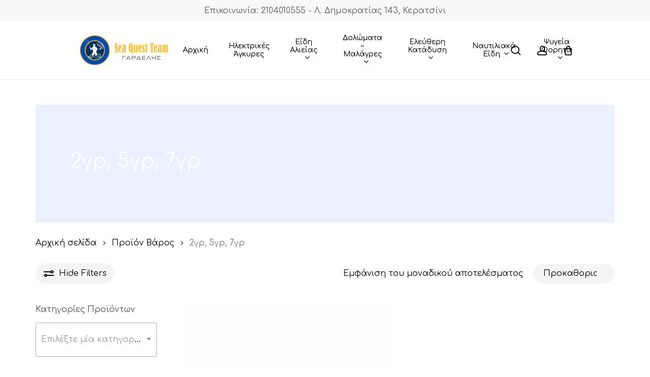

--- FILE ---
content_type: text/html; charset=UTF-8
request_url: https://dolomata.com.gr/baros/2gr_5gr_7gr/
body_size: 27439
content:
<!doctype html>
<html lang="el" class="no-js">
<head>
	<meta charset="UTF-8">
	<meta name="viewport" content="width=device-width, initial-scale=1, maximum-scale=1, user-scalable=0" /><title>2γρ, 5γρ, 7γρ &#8211; dolomata</title>
<meta name='robots' content='max-image-preview:large' />
<link rel='dns-prefetch' href='//fonts.googleapis.com' />
<link rel="alternate" type="application/rss+xml" title="Ροή RSS &raquo; dolomata" href="https://dolomata.com.gr/feed/" />
<link rel="alternate" type="application/rss+xml" title="Ροή Σχολίων &raquo; dolomata" href="https://dolomata.com.gr/comments/feed/" />
<link rel="alternate" type="application/rss+xml" title="Ροή για dolomata &raquo; 2γρ, 5γρ, 7γρ Βάρος" href="https://dolomata.com.gr/baros/2gr_5gr_7gr/feed/" />
<link rel="preload" href="https://dolomata.com.gr/wp-content/themes/salient/css/fonts/icomoon.woff?v=1.6" as="font" type="font/woff" crossorigin="anonymous"><style id='wp-img-auto-sizes-contain-inline-css' type='text/css'>
img:is([sizes=auto i],[sizes^="auto," i]){contain-intrinsic-size:3000px 1500px}
/*# sourceURL=wp-img-auto-sizes-contain-inline-css */
</style>
<link rel='stylesheet' id='woocommerce-layout-css' href='https://dolomata.com.gr/wp-content/plugins/woocommerce/assets/css/woocommerce-layout.css?ver=10.4.3' type='text/css' media='all' />
<link rel='stylesheet' id='woocommerce-smallscreen-css' href='https://dolomata.com.gr/wp-content/plugins/woocommerce/assets/css/woocommerce-smallscreen.css?ver=10.4.3' type='text/css' media='only screen and (max-width: 768px)' />
<link rel='stylesheet' id='woocommerce-general-css' href='https://dolomata.com.gr/wp-content/plugins/woocommerce/assets/css/woocommerce.css?ver=10.4.3' type='text/css' media='all' />
<style id='woocommerce-inline-inline-css' type='text/css'>
.woocommerce form .form-row .required { visibility: visible; }
/*# sourceURL=woocommerce-inline-inline-css */
</style>
<link rel='stylesheet' id='font-awesome-css' href='https://dolomata.com.gr/wp-content/themes/salient/css/font-awesome.min.css?ver=4.7.1' type='text/css' media='all' />
<link rel='stylesheet' id='salient-grid-system-css' href='https://dolomata.com.gr/wp-content/themes/salient/css/build/grid-system.css?ver=17.4.1' type='text/css' media='all' />
<link rel='stylesheet' id='main-styles-css' href='https://dolomata.com.gr/wp-content/themes/salient/css/build/style.css?ver=17.4.1' type='text/css' media='all' />
<style id='main-styles-inline-css' type='text/css'>
@media only screen and (max-width:999px){#ajax-content-wrap .top-level .nectar-post-grid[data-animation*="fade"] .nectar-post-grid-item,#ajax-content-wrap .top-level .nectar-post-grid[data-animation="zoom-out-reveal"] .nectar-post-grid-item *:not(.content):not(.bg-overlay),#ajax-content-wrap .top-level .nectar-post-grid[data-animation="zoom-out-reveal"] .nectar-post-grid-item *:before{transform:none;opacity:1;clip-path:none;}#ajax-content-wrap .top-level .nectar-post-grid[data-animation="zoom-out-reveal"] .nectar-post-grid-item .nectar-el-parallax-scroll .nectar-post-grid-item-bg-wrap-inner{transform:scale(1.275);}}.wpb_row.vc_row.top-level .nectar-video-bg{opacity:1;height:100%;width:100%;object-fit:cover;object-position:center center;}body.using-mobile-browser .wpb_row.vc_row.top-level .nectar-video-wrap{left:0;}body.using-mobile-browser .wpb_row.vc_row.top-level.full-width-section .nectar-video-wrap:not(.column-video){left:50%;}body.using-mobile-browser #nectar_fullscreen_rows[data-mobile-disable="off"] .wpb_row.vc_row.top-level.full-width-section .nectar-video-wrap:not(.column-video){left:0;}.wpb_row.vc_row.top-level .nectar-video-wrap{opacity:1;width:100%;}body .wpb_row.parallax_section.top-level > .nectar-video-wrap video:not(.translate){opacity:1;}.top-level .portfolio-items[data-loading=lazy-load] .col .inner-wrap.animated .top-level-image{opacity:1;}.wpb_row.vc_row.top-level .column-image-bg-wrap[data-n-parallax-bg="true"] .column-image-bg,.wpb_row.vc_row.top-level + .wpb_row .column-image-bg-wrap[data-n-parallax-bg="true"] .column-image-bg,#portfolio-extra > .wpb_row.vc_row.parallax_section:first-child .row-bg{transform:none!important;height:100%!important;opacity:1;}#portfolio-extra > .wpb_row.vc_row.parallax_section .row-bg{background-attachment:scroll;}.scroll-down-wrap.hidden{transform:none;opacity:1;}#ajax-loading-screen[data-disable-mobile="0"]{display:none!important;}body[data-slide-out-widget-area-style="slide-out-from-right"].material .slide_out_area_close.hide_until_rendered{opacity:0;}
/*# sourceURL=main-styles-inline-css */
</style>
<link rel='stylesheet' id='nectar-header-layout-centered-menu-css' href='https://dolomata.com.gr/wp-content/themes/salient/css/build/header/header-layout-centered-menu.css?ver=17.4.1' type='text/css' media='all' />
<link rel='stylesheet' id='nectar-header-secondary-nav-css' href='https://dolomata.com.gr/wp-content/themes/salient/css/build/header/header-secondary-nav.css?ver=17.4.1' type='text/css' media='all' />
<link rel='stylesheet' id='nectar_default_font_open_sans-css' href='https://fonts.googleapis.com/css?family=Open+Sans%3A300%2C400%2C600%2C700&#038;subset=latin%2Clatin-ext&#038;display=swap' type='text/css' media='all' />
<link rel='stylesheet' id='nectar-blog-standard-featured-left-css' href='https://dolomata.com.gr/wp-content/themes/salient/css/build/blog/standard-featured-left.css?ver=17.4.1' type='text/css' media='all' />
<link rel='stylesheet' id='responsive-css' href='https://dolomata.com.gr/wp-content/themes/salient/css/build/responsive.css?ver=17.4.1' type='text/css' media='all' />
<link rel='stylesheet' id='nectar-product-style-minimal-css' href='https://dolomata.com.gr/wp-content/themes/salient/css/build/third-party/woocommerce/product-style-minimal.css?ver=17.4.1' type='text/css' media='all' />
<link rel='stylesheet' id='woocommerce-css' href='https://dolomata.com.gr/wp-content/themes/salient/css/build/woocommerce.css?ver=17.4.1' type='text/css' media='all' />
<link rel='stylesheet' id='select2-css' href='https://dolomata.com.gr/wp-content/plugins/woocommerce/assets/css/select2.css?ver=10.4.3' type='text/css' media='all' />
<link rel='stylesheet' id='skin-material-css' href='https://dolomata.com.gr/wp-content/themes/salient/css/build/skin-material.css?ver=17.4.1' type='text/css' media='all' />
<link rel='stylesheet' id='salient-wp-menu-dynamic-css' href='https://dolomata.com.gr/wp-content/uploads/salient/menu-dynamic.css?ver=42534' type='text/css' media='all' />
<link rel='stylesheet' id='nectar-widget-posts-css' href='https://dolomata.com.gr/wp-content/themes/salient/css/build/elements/widget-nectar-posts.css?ver=17.4.1' type='text/css' media='all' />
<link rel='stylesheet' id='dynamic-css-css' href='https://dolomata.com.gr/wp-content/themes/salient/css/salient-dynamic-styles.css?ver=94568' type='text/css' media='all' />
<style id='dynamic-css-inline-css' type='text/css'>
@media only screen and (min-width:1000px){body #ajax-content-wrap.no-scroll{min-height:calc(100vh - 156px);height:calc(100vh - 156px)!important;}}@media only screen and (min-width:1000px){#page-header-wrap.fullscreen-header,#page-header-wrap.fullscreen-header #page-header-bg,html:not(.nectar-box-roll-loaded) .nectar-box-roll > #page-header-bg.fullscreen-header,.nectar_fullscreen_zoom_recent_projects,#nectar_fullscreen_rows:not(.afterLoaded) > div{height:calc(100vh - 155px);}.wpb_row.vc_row-o-full-height.top-level,.wpb_row.vc_row-o-full-height.top-level > .col.span_12{min-height:calc(100vh - 155px);}html:not(.nectar-box-roll-loaded) .nectar-box-roll > #page-header-bg.fullscreen-header{top:156px;}.nectar-slider-wrap[data-fullscreen="true"]:not(.loaded),.nectar-slider-wrap[data-fullscreen="true"]:not(.loaded) .swiper-container{height:calc(100vh - 154px)!important;}.admin-bar .nectar-slider-wrap[data-fullscreen="true"]:not(.loaded),.admin-bar .nectar-slider-wrap[data-fullscreen="true"]:not(.loaded) .swiper-container{height:calc(100vh - 154px - 32px)!important;}}.admin-bar[class*="page-template-template-no-header"] .wpb_row.vc_row-o-full-height.top-level,.admin-bar[class*="page-template-template-no-header"] .wpb_row.vc_row-o-full-height.top-level > .col.span_12{min-height:calc(100vh - 32px);}body[class*="page-template-template-no-header"] .wpb_row.vc_row-o-full-height.top-level,body[class*="page-template-template-no-header"] .wpb_row.vc_row-o-full-height.top-level > .col.span_12{min-height:100vh;}@media only screen and (max-width:999px){.using-mobile-browser #nectar_fullscreen_rows:not(.afterLoaded):not([data-mobile-disable="on"]) > div{height:calc(100vh - 100px);}.using-mobile-browser .wpb_row.vc_row-o-full-height.top-level,.using-mobile-browser .wpb_row.vc_row-o-full-height.top-level > .col.span_12,[data-permanent-transparent="1"].using-mobile-browser .wpb_row.vc_row-o-full-height.top-level,[data-permanent-transparent="1"].using-mobile-browser .wpb_row.vc_row-o-full-height.top-level > .col.span_12{min-height:calc(100vh - 100px);}html:not(.nectar-box-roll-loaded) .nectar-box-roll > #page-header-bg.fullscreen-header,.nectar_fullscreen_zoom_recent_projects,.nectar-slider-wrap[data-fullscreen="true"]:not(.loaded),.nectar-slider-wrap[data-fullscreen="true"]:not(.loaded) .swiper-container,#nectar_fullscreen_rows:not(.afterLoaded):not([data-mobile-disable="on"]) > div{height:calc(100vh - 47px);}.wpb_row.vc_row-o-full-height.top-level,.wpb_row.vc_row-o-full-height.top-level > .col.span_12{min-height:calc(100vh - 47px);}body[data-transparent-header="false"] #ajax-content-wrap.no-scroll{min-height:calc(100vh - 47px);height:calc(100vh - 47px);}}.woocommerce ul.products li.product.material,.woocommerce-page ul.products li.product.material{background-color:#ffffff;}.woocommerce ul.products li.product.minimal .product-wrap,.woocommerce ul.products li.product.minimal .background-color-expand,.woocommerce-page ul.products li.product.minimal .product-wrap,.woocommerce-page ul.products li.product.minimal .background-color-expand{background-color:#ffffff;}.screen-reader-text,.nectar-skip-to-content:not(:focus){border:0;clip:rect(1px,1px,1px,1px);clip-path:inset(50%);height:1px;margin:-1px;overflow:hidden;padding:0;position:absolute!important;width:1px;word-wrap:normal!important;}.row .col img:not([srcset]){width:auto;}.row .col img.img-with-animation.nectar-lazy:not([srcset]){width:100%;}
/*# sourceURL=dynamic-css-inline-css */
</style>
<link rel='stylesheet' id='redux-google-fonts-salient_redux-css' href='https://fonts.googleapis.com/css?family=Josefin+Sans%3A400%7CComfortaa%3A500%2C400%7CCastoro%3A400%7CWork+Sans%3A500%2C400&#038;subset=latin%2Cgreek&#038;display=swap&#038;ver=6.9' type='text/css' media='all' />
<script type="text/template" id="tmpl-variation-template">
	<div class="woocommerce-variation-description">{{{ data.variation.variation_description }}}</div>
	<div class="woocommerce-variation-price">{{{ data.variation.price_html }}}</div>
	<div class="woocommerce-variation-availability">{{{ data.variation.availability_html }}}</div>
</script>
<script type="text/template" id="tmpl-unavailable-variation-template">
	<p role="alert">Λυπούμαστε, αυτό το προϊόν δεν είναι διαθέσιμο. Παρακαλούμε, επιλέξτε έναν διαφορετικό συνδυασμό.</p>
</script>
<script type="text/javascript" src="https://dolomata.com.gr/wp-includes/js/jquery/jquery.min.js?ver=3.7.1" id="jquery-core-js"></script>
<script type="text/javascript" src="https://dolomata.com.gr/wp-includes/js/jquery/jquery-migrate.min.js?ver=3.4.1" id="jquery-migrate-js"></script>
<script type="text/javascript" src="https://dolomata.com.gr/wp-content/plugins/woocommerce/assets/js/jquery-blockui/jquery.blockUI.min.js?ver=2.7.0-wc.10.4.3" id="wc-jquery-blockui-js" defer="defer" data-wp-strategy="defer"></script>
<script type="text/javascript" id="wc-add-to-cart-js-extra">
/* <![CDATA[ */
var wc_add_to_cart_params = {"ajax_url":"/wp-admin/admin-ajax.php","wc_ajax_url":"/?wc-ajax=%%endpoint%%","i18n_view_cart":"\u039a\u03b1\u03bb\u03ac\u03b8\u03b9","cart_url":"https://dolomata.com.gr/cart/","is_cart":"","cart_redirect_after_add":"no"};
//# sourceURL=wc-add-to-cart-js-extra
/* ]]> */
</script>
<script type="text/javascript" src="https://dolomata.com.gr/wp-content/plugins/woocommerce/assets/js/frontend/add-to-cart.min.js?ver=10.4.3" id="wc-add-to-cart-js" defer="defer" data-wp-strategy="defer"></script>
<script type="text/javascript" src="https://dolomata.com.gr/wp-content/plugins/woocommerce/assets/js/js-cookie/js.cookie.min.js?ver=2.1.4-wc.10.4.3" id="wc-js-cookie-js" defer="defer" data-wp-strategy="defer"></script>
<script type="text/javascript" id="woocommerce-js-extra">
/* <![CDATA[ */
var woocommerce_params = {"ajax_url":"/wp-admin/admin-ajax.php","wc_ajax_url":"/?wc-ajax=%%endpoint%%","i18n_password_show":"\u0395\u03bc\u03c6\u03ac\u03bd\u03b9\u03c3\u03b7 \u03c3\u03c5\u03bd\u03b8\u03b7\u03bc\u03b1\u03c4\u03b9\u03ba\u03bf\u03cd","i18n_password_hide":"\u0391\u03c0\u03cc\u03ba\u03c1\u03c5\u03c8\u03b7 \u03c3\u03c5\u03bd\u03b8\u03b7\u03bc\u03b1\u03c4\u03b9\u03ba\u03bf\u03cd"};
//# sourceURL=woocommerce-js-extra
/* ]]> */
</script>
<script type="text/javascript" src="https://dolomata.com.gr/wp-content/plugins/woocommerce/assets/js/frontend/woocommerce.min.js?ver=10.4.3" id="woocommerce-js" defer="defer" data-wp-strategy="defer"></script>
<script type="text/javascript" id="nectar-product-filters-display-js-extra">
/* <![CDATA[ */
var nectarProductFilterOptions = {"startingState":"open"};
//# sourceURL=nectar-product-filters-display-js-extra
/* ]]> */
</script>
<script type="text/javascript" src="https://dolomata.com.gr/wp-content/themes/salient/js/build/nectar-product-filters-display.js?ver=17.4.1" id="nectar-product-filters-display-js"></script>
<script type="text/javascript" src="https://dolomata.com.gr/wp-content/plugins/woocommerce/assets/js/select2/select2.full.min.js?ver=4.0.3-wc.10.4.3" id="wc-select2-js" defer="defer" data-wp-strategy="defer"></script>
<script type="text/javascript" src="https://dolomata.com.gr/wp-includes/js/underscore.min.js?ver=1.13.7" id="underscore-js"></script>
<script type="text/javascript" id="wp-util-js-extra">
/* <![CDATA[ */
var _wpUtilSettings = {"ajax":{"url":"/wp-admin/admin-ajax.php"}};
//# sourceURL=wp-util-js-extra
/* ]]> */
</script>
<script type="text/javascript" src="https://dolomata.com.gr/wp-includes/js/wp-util.min.js?ver=6.9" id="wp-util-js"></script>
<script type="text/javascript" id="wc-add-to-cart-variation-js-extra">
/* <![CDATA[ */
var wc_add_to_cart_variation_params = {"wc_ajax_url":"/?wc-ajax=%%endpoint%%","i18n_no_matching_variations_text":"\u039b\u03c5\u03c0\u03bf\u03cd\u03bc\u03b1\u03c3\u03c4\u03b5, \u03ba\u03b1\u03bd\u03ad\u03bd\u03b1 \u03c0\u03c1\u03bf\u03ca\u03cc\u03bd \u03b4\u03b5\u03bd \u03c4\u03b1\u03af\u03c1\u03b9\u03b1\u03be\u03b5 \u03bc\u03b5 \u03c4\u03b7\u03bd \u03b5\u03c0\u03b9\u03bb\u03bf\u03b3\u03ae \u03c3\u03b1\u03c2. \u03a0\u03b1\u03c1\u03b1\u03ba\u03b1\u03bb\u03bf\u03cd\u03bc\u03b5, \u03b5\u03c0\u03b9\u03bb\u03ad\u03be\u03c4\u03b5 \u03ad\u03bd\u03b1\u03bd \u03b4\u03b9\u03b1\u03c6\u03bf\u03c1\u03b5\u03c4\u03b9\u03ba\u03cc \u03c3\u03c5\u03bd\u03b4\u03c5\u03b1\u03c3\u03bc\u03cc.","i18n_make_a_selection_text":"\u03a0\u03b1\u03c1\u03b1\u03ba\u03b1\u03bb\u03bf\u03cd\u03bc\u03b5, \u03b5\u03c0\u03b9\u03bb\u03ad\u03be\u03c4\u03b5 \u03ba\u03ac\u03c0\u03bf\u03b9\u03b5\u03c2 \u03b5\u03c0\u03b9\u03bb\u03bf\u03b3\u03ad\u03c2 \u03c0\u03c1\u03bf\u03ca\u03cc\u03bd\u03c4\u03bf\u03c2 \u03c0\u03c1\u03b9\u03bd \u03c0\u03c1\u03bf\u03c3\u03b8\u03ad\u03c3\u03b5\u03c4\u03b5 \u03b1\u03c5\u03c4\u03cc \u03c4\u03bf \u03c0\u03c1\u03bf\u03ca\u03cc\u03bd \u03c3\u03c4\u03bf \u03ba\u03b1\u03bb\u03ac\u03b8\u03b9 \u03c3\u03b1\u03c2.","i18n_unavailable_text":"\u039b\u03c5\u03c0\u03bf\u03cd\u03bc\u03b1\u03c3\u03c4\u03b5, \u03b1\u03c5\u03c4\u03cc \u03c4\u03bf \u03c0\u03c1\u03bf\u03ca\u03cc\u03bd \u03b4\u03b5\u03bd \u03b5\u03af\u03bd\u03b1\u03b9 \u03b4\u03b9\u03b1\u03b8\u03ad\u03c3\u03b9\u03bc\u03bf. \u03a0\u03b1\u03c1\u03b1\u03ba\u03b1\u03bb\u03bf\u03cd\u03bc\u03b5, \u03b5\u03c0\u03b9\u03bb\u03ad\u03be\u03c4\u03b5 \u03ad\u03bd\u03b1\u03bd \u03b4\u03b9\u03b1\u03c6\u03bf\u03c1\u03b5\u03c4\u03b9\u03ba\u03cc \u03c3\u03c5\u03bd\u03b4\u03c5\u03b1\u03c3\u03bc\u03cc.","i18n_reset_alert_text":"Your selection has been reset. Please select some product options before adding this product to your cart."};
//# sourceURL=wc-add-to-cart-variation-js-extra
/* ]]> */
</script>
<script type="text/javascript" src="https://dolomata.com.gr/wp-content/plugins/woocommerce/assets/js/frontend/add-to-cart-variation.min.js?ver=10.4.3" id="wc-add-to-cart-variation-js" defer="defer" data-wp-strategy="defer"></script>
<script></script><link rel="https://api.w.org/" href="https://dolomata.com.gr/wp-json/" /><link rel="EditURI" type="application/rsd+xml" title="RSD" href="https://dolomata.com.gr/xmlrpc.php?rsd" />
<meta name="generator" content="WordPress 6.9" />
<meta name="generator" content="WooCommerce 10.4.3" />
<script type="text/javascript"> var root = document.getElementsByTagName( "html" )[0]; root.setAttribute( "class", "js" ); </script>	<noscript><style>.woocommerce-product-gallery{ opacity: 1 !important; }</style></noscript>
	<meta name="generator" content="Powered by WPBakery Page Builder - drag and drop page builder for WordPress."/>
<link rel="icon" href="https://dolomata.com.gr/wp-content/uploads/2022/10/favicon-100x100.png" sizes="32x32" />
<link rel="icon" href="https://dolomata.com.gr/wp-content/uploads/2022/10/favicon.png" sizes="192x192" />
<link rel="apple-touch-icon" href="https://dolomata.com.gr/wp-content/uploads/2022/10/favicon.png" />
<meta name="msapplication-TileImage" content="https://dolomata.com.gr/wp-content/uploads/2022/10/favicon.png" />
<noscript><style> .wpb_animate_when_almost_visible { opacity: 1; }</style></noscript><style id='wp-block-image-inline-css' type='text/css'>
.wp-block-image>a,.wp-block-image>figure>a{display:inline-block}.wp-block-image img{box-sizing:border-box;height:auto;max-width:100%;vertical-align:bottom}@media not (prefers-reduced-motion){.wp-block-image img.hide{visibility:hidden}.wp-block-image img.show{animation:show-content-image .4s}}.wp-block-image[style*=border-radius] img,.wp-block-image[style*=border-radius]>a{border-radius:inherit}.wp-block-image.has-custom-border img{box-sizing:border-box}.wp-block-image.aligncenter{text-align:center}.wp-block-image.alignfull>a,.wp-block-image.alignwide>a{width:100%}.wp-block-image.alignfull img,.wp-block-image.alignwide img{height:auto;width:100%}.wp-block-image .aligncenter,.wp-block-image .alignleft,.wp-block-image .alignright,.wp-block-image.aligncenter,.wp-block-image.alignleft,.wp-block-image.alignright{display:table}.wp-block-image .aligncenter>figcaption,.wp-block-image .alignleft>figcaption,.wp-block-image .alignright>figcaption,.wp-block-image.aligncenter>figcaption,.wp-block-image.alignleft>figcaption,.wp-block-image.alignright>figcaption{caption-side:bottom;display:table-caption}.wp-block-image .alignleft{float:left;margin:.5em 1em .5em 0}.wp-block-image .alignright{float:right;margin:.5em 0 .5em 1em}.wp-block-image .aligncenter{margin-left:auto;margin-right:auto}.wp-block-image :where(figcaption){margin-bottom:1em;margin-top:.5em}.wp-block-image.is-style-circle-mask img{border-radius:9999px}@supports ((-webkit-mask-image:none) or (mask-image:none)) or (-webkit-mask-image:none){.wp-block-image.is-style-circle-mask img{border-radius:0;-webkit-mask-image:url('data:image/svg+xml;utf8,<svg viewBox="0 0 100 100" xmlns="http://www.w3.org/2000/svg"><circle cx="50" cy="50" r="50"/></svg>');mask-image:url('data:image/svg+xml;utf8,<svg viewBox="0 0 100 100" xmlns="http://www.w3.org/2000/svg"><circle cx="50" cy="50" r="50"/></svg>');mask-mode:alpha;-webkit-mask-position:center;mask-position:center;-webkit-mask-repeat:no-repeat;mask-repeat:no-repeat;-webkit-mask-size:contain;mask-size:contain}}:root :where(.wp-block-image.is-style-rounded img,.wp-block-image .is-style-rounded img){border-radius:9999px}.wp-block-image figure{margin:0}.wp-lightbox-container{display:flex;flex-direction:column;position:relative}.wp-lightbox-container img{cursor:zoom-in}.wp-lightbox-container img:hover+button{opacity:1}.wp-lightbox-container button{align-items:center;backdrop-filter:blur(16px) saturate(180%);background-color:#5a5a5a40;border:none;border-radius:4px;cursor:zoom-in;display:flex;height:20px;justify-content:center;opacity:0;padding:0;position:absolute;right:16px;text-align:center;top:16px;width:20px;z-index:100}@media not (prefers-reduced-motion){.wp-lightbox-container button{transition:opacity .2s ease}}.wp-lightbox-container button:focus-visible{outline:3px auto #5a5a5a40;outline:3px auto -webkit-focus-ring-color;outline-offset:3px}.wp-lightbox-container button:hover{cursor:pointer;opacity:1}.wp-lightbox-container button:focus{opacity:1}.wp-lightbox-container button:focus,.wp-lightbox-container button:hover,.wp-lightbox-container button:not(:hover):not(:active):not(.has-background){background-color:#5a5a5a40;border:none}.wp-lightbox-overlay{box-sizing:border-box;cursor:zoom-out;height:100vh;left:0;overflow:hidden;position:fixed;top:0;visibility:hidden;width:100%;z-index:100000}.wp-lightbox-overlay .close-button{align-items:center;cursor:pointer;display:flex;justify-content:center;min-height:40px;min-width:40px;padding:0;position:absolute;right:calc(env(safe-area-inset-right) + 16px);top:calc(env(safe-area-inset-top) + 16px);z-index:5000000}.wp-lightbox-overlay .close-button:focus,.wp-lightbox-overlay .close-button:hover,.wp-lightbox-overlay .close-button:not(:hover):not(:active):not(.has-background){background:none;border:none}.wp-lightbox-overlay .lightbox-image-container{height:var(--wp--lightbox-container-height);left:50%;overflow:hidden;position:absolute;top:50%;transform:translate(-50%,-50%);transform-origin:top left;width:var(--wp--lightbox-container-width);z-index:9999999999}.wp-lightbox-overlay .wp-block-image{align-items:center;box-sizing:border-box;display:flex;height:100%;justify-content:center;margin:0;position:relative;transform-origin:0 0;width:100%;z-index:3000000}.wp-lightbox-overlay .wp-block-image img{height:var(--wp--lightbox-image-height);min-height:var(--wp--lightbox-image-height);min-width:var(--wp--lightbox-image-width);width:var(--wp--lightbox-image-width)}.wp-lightbox-overlay .wp-block-image figcaption{display:none}.wp-lightbox-overlay button{background:none;border:none}.wp-lightbox-overlay .scrim{background-color:#fff;height:100%;opacity:.9;position:absolute;width:100%;z-index:2000000}.wp-lightbox-overlay.active{visibility:visible}@media not (prefers-reduced-motion){.wp-lightbox-overlay.active{animation:turn-on-visibility .25s both}.wp-lightbox-overlay.active img{animation:turn-on-visibility .35s both}.wp-lightbox-overlay.show-closing-animation:not(.active){animation:turn-off-visibility .35s both}.wp-lightbox-overlay.show-closing-animation:not(.active) img{animation:turn-off-visibility .25s both}.wp-lightbox-overlay.zoom.active{animation:none;opacity:1;visibility:visible}.wp-lightbox-overlay.zoom.active .lightbox-image-container{animation:lightbox-zoom-in .4s}.wp-lightbox-overlay.zoom.active .lightbox-image-container img{animation:none}.wp-lightbox-overlay.zoom.active .scrim{animation:turn-on-visibility .4s forwards}.wp-lightbox-overlay.zoom.show-closing-animation:not(.active){animation:none}.wp-lightbox-overlay.zoom.show-closing-animation:not(.active) .lightbox-image-container{animation:lightbox-zoom-out .4s}.wp-lightbox-overlay.zoom.show-closing-animation:not(.active) .lightbox-image-container img{animation:none}.wp-lightbox-overlay.zoom.show-closing-animation:not(.active) .scrim{animation:turn-off-visibility .4s forwards}}@keyframes show-content-image{0%{visibility:hidden}99%{visibility:hidden}to{visibility:visible}}@keyframes turn-on-visibility{0%{opacity:0}to{opacity:1}}@keyframes turn-off-visibility{0%{opacity:1;visibility:visible}99%{opacity:0;visibility:visible}to{opacity:0;visibility:hidden}}@keyframes lightbox-zoom-in{0%{transform:translate(calc((-100vw + var(--wp--lightbox-scrollbar-width))/2 + var(--wp--lightbox-initial-left-position)),calc(-50vh + var(--wp--lightbox-initial-top-position))) scale(var(--wp--lightbox-scale))}to{transform:translate(-50%,-50%) scale(1)}}@keyframes lightbox-zoom-out{0%{transform:translate(-50%,-50%) scale(1);visibility:visible}99%{visibility:visible}to{transform:translate(calc((-100vw + var(--wp--lightbox-scrollbar-width))/2 + var(--wp--lightbox-initial-left-position)),calc(-50vh + var(--wp--lightbox-initial-top-position))) scale(var(--wp--lightbox-scale));visibility:hidden}}
/*# sourceURL=https://dolomata.com.gr/wp-includes/blocks/image/style.min.css */
</style>
<link rel='stylesheet' id='wc-blocks-style-css' href='https://dolomata.com.gr/wp-content/plugins/woocommerce/assets/client/blocks/wc-blocks.css?ver=wc-10.4.3' type='text/css' media='all' />
<style id='global-styles-inline-css' type='text/css'>
:root{--wp--preset--aspect-ratio--square: 1;--wp--preset--aspect-ratio--4-3: 4/3;--wp--preset--aspect-ratio--3-4: 3/4;--wp--preset--aspect-ratio--3-2: 3/2;--wp--preset--aspect-ratio--2-3: 2/3;--wp--preset--aspect-ratio--16-9: 16/9;--wp--preset--aspect-ratio--9-16: 9/16;--wp--preset--color--black: #000000;--wp--preset--color--cyan-bluish-gray: #abb8c3;--wp--preset--color--white: #ffffff;--wp--preset--color--pale-pink: #f78da7;--wp--preset--color--vivid-red: #cf2e2e;--wp--preset--color--luminous-vivid-orange: #ff6900;--wp--preset--color--luminous-vivid-amber: #fcb900;--wp--preset--color--light-green-cyan: #7bdcb5;--wp--preset--color--vivid-green-cyan: #00d084;--wp--preset--color--pale-cyan-blue: #8ed1fc;--wp--preset--color--vivid-cyan-blue: #0693e3;--wp--preset--color--vivid-purple: #9b51e0;--wp--preset--gradient--vivid-cyan-blue-to-vivid-purple: linear-gradient(135deg,rgb(6,147,227) 0%,rgb(155,81,224) 100%);--wp--preset--gradient--light-green-cyan-to-vivid-green-cyan: linear-gradient(135deg,rgb(122,220,180) 0%,rgb(0,208,130) 100%);--wp--preset--gradient--luminous-vivid-amber-to-luminous-vivid-orange: linear-gradient(135deg,rgb(252,185,0) 0%,rgb(255,105,0) 100%);--wp--preset--gradient--luminous-vivid-orange-to-vivid-red: linear-gradient(135deg,rgb(255,105,0) 0%,rgb(207,46,46) 100%);--wp--preset--gradient--very-light-gray-to-cyan-bluish-gray: linear-gradient(135deg,rgb(238,238,238) 0%,rgb(169,184,195) 100%);--wp--preset--gradient--cool-to-warm-spectrum: linear-gradient(135deg,rgb(74,234,220) 0%,rgb(151,120,209) 20%,rgb(207,42,186) 40%,rgb(238,44,130) 60%,rgb(251,105,98) 80%,rgb(254,248,76) 100%);--wp--preset--gradient--blush-light-purple: linear-gradient(135deg,rgb(255,206,236) 0%,rgb(152,150,240) 100%);--wp--preset--gradient--blush-bordeaux: linear-gradient(135deg,rgb(254,205,165) 0%,rgb(254,45,45) 50%,rgb(107,0,62) 100%);--wp--preset--gradient--luminous-dusk: linear-gradient(135deg,rgb(255,203,112) 0%,rgb(199,81,192) 50%,rgb(65,88,208) 100%);--wp--preset--gradient--pale-ocean: linear-gradient(135deg,rgb(255,245,203) 0%,rgb(182,227,212) 50%,rgb(51,167,181) 100%);--wp--preset--gradient--electric-grass: linear-gradient(135deg,rgb(202,248,128) 0%,rgb(113,206,126) 100%);--wp--preset--gradient--midnight: linear-gradient(135deg,rgb(2,3,129) 0%,rgb(40,116,252) 100%);--wp--preset--font-size--small: 13px;--wp--preset--font-size--medium: 20px;--wp--preset--font-size--large: 36px;--wp--preset--font-size--x-large: 42px;--wp--preset--spacing--20: 0.44rem;--wp--preset--spacing--30: 0.67rem;--wp--preset--spacing--40: 1rem;--wp--preset--spacing--50: 1.5rem;--wp--preset--spacing--60: 2.25rem;--wp--preset--spacing--70: 3.38rem;--wp--preset--spacing--80: 5.06rem;--wp--preset--shadow--natural: 6px 6px 9px rgba(0, 0, 0, 0.2);--wp--preset--shadow--deep: 12px 12px 50px rgba(0, 0, 0, 0.4);--wp--preset--shadow--sharp: 6px 6px 0px rgba(0, 0, 0, 0.2);--wp--preset--shadow--outlined: 6px 6px 0px -3px rgb(255, 255, 255), 6px 6px rgb(0, 0, 0);--wp--preset--shadow--crisp: 6px 6px 0px rgb(0, 0, 0);}:root { --wp--style--global--content-size: 1300px;--wp--style--global--wide-size: 1300px; }:where(body) { margin: 0; }.wp-site-blocks > .alignleft { float: left; margin-right: 2em; }.wp-site-blocks > .alignright { float: right; margin-left: 2em; }.wp-site-blocks > .aligncenter { justify-content: center; margin-left: auto; margin-right: auto; }:where(.is-layout-flex){gap: 0.5em;}:where(.is-layout-grid){gap: 0.5em;}.is-layout-flow > .alignleft{float: left;margin-inline-start: 0;margin-inline-end: 2em;}.is-layout-flow > .alignright{float: right;margin-inline-start: 2em;margin-inline-end: 0;}.is-layout-flow > .aligncenter{margin-left: auto !important;margin-right: auto !important;}.is-layout-constrained > .alignleft{float: left;margin-inline-start: 0;margin-inline-end: 2em;}.is-layout-constrained > .alignright{float: right;margin-inline-start: 2em;margin-inline-end: 0;}.is-layout-constrained > .aligncenter{margin-left: auto !important;margin-right: auto !important;}.is-layout-constrained > :where(:not(.alignleft):not(.alignright):not(.alignfull)){max-width: var(--wp--style--global--content-size);margin-left: auto !important;margin-right: auto !important;}.is-layout-constrained > .alignwide{max-width: var(--wp--style--global--wide-size);}body .is-layout-flex{display: flex;}.is-layout-flex{flex-wrap: wrap;align-items: center;}.is-layout-flex > :is(*, div){margin: 0;}body .is-layout-grid{display: grid;}.is-layout-grid > :is(*, div){margin: 0;}body{padding-top: 0px;padding-right: 0px;padding-bottom: 0px;padding-left: 0px;}:root :where(.wp-element-button, .wp-block-button__link){background-color: #32373c;border-width: 0;color: #fff;font-family: inherit;font-size: inherit;font-style: inherit;font-weight: inherit;letter-spacing: inherit;line-height: inherit;padding-top: calc(0.667em + 2px);padding-right: calc(1.333em + 2px);padding-bottom: calc(0.667em + 2px);padding-left: calc(1.333em + 2px);text-decoration: none;text-transform: inherit;}.has-black-color{color: var(--wp--preset--color--black) !important;}.has-cyan-bluish-gray-color{color: var(--wp--preset--color--cyan-bluish-gray) !important;}.has-white-color{color: var(--wp--preset--color--white) !important;}.has-pale-pink-color{color: var(--wp--preset--color--pale-pink) !important;}.has-vivid-red-color{color: var(--wp--preset--color--vivid-red) !important;}.has-luminous-vivid-orange-color{color: var(--wp--preset--color--luminous-vivid-orange) !important;}.has-luminous-vivid-amber-color{color: var(--wp--preset--color--luminous-vivid-amber) !important;}.has-light-green-cyan-color{color: var(--wp--preset--color--light-green-cyan) !important;}.has-vivid-green-cyan-color{color: var(--wp--preset--color--vivid-green-cyan) !important;}.has-pale-cyan-blue-color{color: var(--wp--preset--color--pale-cyan-blue) !important;}.has-vivid-cyan-blue-color{color: var(--wp--preset--color--vivid-cyan-blue) !important;}.has-vivid-purple-color{color: var(--wp--preset--color--vivid-purple) !important;}.has-black-background-color{background-color: var(--wp--preset--color--black) !important;}.has-cyan-bluish-gray-background-color{background-color: var(--wp--preset--color--cyan-bluish-gray) !important;}.has-white-background-color{background-color: var(--wp--preset--color--white) !important;}.has-pale-pink-background-color{background-color: var(--wp--preset--color--pale-pink) !important;}.has-vivid-red-background-color{background-color: var(--wp--preset--color--vivid-red) !important;}.has-luminous-vivid-orange-background-color{background-color: var(--wp--preset--color--luminous-vivid-orange) !important;}.has-luminous-vivid-amber-background-color{background-color: var(--wp--preset--color--luminous-vivid-amber) !important;}.has-light-green-cyan-background-color{background-color: var(--wp--preset--color--light-green-cyan) !important;}.has-vivid-green-cyan-background-color{background-color: var(--wp--preset--color--vivid-green-cyan) !important;}.has-pale-cyan-blue-background-color{background-color: var(--wp--preset--color--pale-cyan-blue) !important;}.has-vivid-cyan-blue-background-color{background-color: var(--wp--preset--color--vivid-cyan-blue) !important;}.has-vivid-purple-background-color{background-color: var(--wp--preset--color--vivid-purple) !important;}.has-black-border-color{border-color: var(--wp--preset--color--black) !important;}.has-cyan-bluish-gray-border-color{border-color: var(--wp--preset--color--cyan-bluish-gray) !important;}.has-white-border-color{border-color: var(--wp--preset--color--white) !important;}.has-pale-pink-border-color{border-color: var(--wp--preset--color--pale-pink) !important;}.has-vivid-red-border-color{border-color: var(--wp--preset--color--vivid-red) !important;}.has-luminous-vivid-orange-border-color{border-color: var(--wp--preset--color--luminous-vivid-orange) !important;}.has-luminous-vivid-amber-border-color{border-color: var(--wp--preset--color--luminous-vivid-amber) !important;}.has-light-green-cyan-border-color{border-color: var(--wp--preset--color--light-green-cyan) !important;}.has-vivid-green-cyan-border-color{border-color: var(--wp--preset--color--vivid-green-cyan) !important;}.has-pale-cyan-blue-border-color{border-color: var(--wp--preset--color--pale-cyan-blue) !important;}.has-vivid-cyan-blue-border-color{border-color: var(--wp--preset--color--vivid-cyan-blue) !important;}.has-vivid-purple-border-color{border-color: var(--wp--preset--color--vivid-purple) !important;}.has-vivid-cyan-blue-to-vivid-purple-gradient-background{background: var(--wp--preset--gradient--vivid-cyan-blue-to-vivid-purple) !important;}.has-light-green-cyan-to-vivid-green-cyan-gradient-background{background: var(--wp--preset--gradient--light-green-cyan-to-vivid-green-cyan) !important;}.has-luminous-vivid-amber-to-luminous-vivid-orange-gradient-background{background: var(--wp--preset--gradient--luminous-vivid-amber-to-luminous-vivid-orange) !important;}.has-luminous-vivid-orange-to-vivid-red-gradient-background{background: var(--wp--preset--gradient--luminous-vivid-orange-to-vivid-red) !important;}.has-very-light-gray-to-cyan-bluish-gray-gradient-background{background: var(--wp--preset--gradient--very-light-gray-to-cyan-bluish-gray) !important;}.has-cool-to-warm-spectrum-gradient-background{background: var(--wp--preset--gradient--cool-to-warm-spectrum) !important;}.has-blush-light-purple-gradient-background{background: var(--wp--preset--gradient--blush-light-purple) !important;}.has-blush-bordeaux-gradient-background{background: var(--wp--preset--gradient--blush-bordeaux) !important;}.has-luminous-dusk-gradient-background{background: var(--wp--preset--gradient--luminous-dusk) !important;}.has-pale-ocean-gradient-background{background: var(--wp--preset--gradient--pale-ocean) !important;}.has-electric-grass-gradient-background{background: var(--wp--preset--gradient--electric-grass) !important;}.has-midnight-gradient-background{background: var(--wp--preset--gradient--midnight) !important;}.has-small-font-size{font-size: var(--wp--preset--font-size--small) !important;}.has-medium-font-size{font-size: var(--wp--preset--font-size--medium) !important;}.has-large-font-size{font-size: var(--wp--preset--font-size--large) !important;}.has-x-large-font-size{font-size: var(--wp--preset--font-size--x-large) !important;}
/*# sourceURL=global-styles-inline-css */
</style>
<link data-pagespeed-no-defer data-nowprocket data-wpacu-skip data-no-optimize data-noptimize rel='stylesheet' id='main-styles-non-critical-css' href='https://dolomata.com.gr/wp-content/themes/salient/css/build/style-non-critical.css?ver=17.4.1' type='text/css' media='all' />
<link data-pagespeed-no-defer data-nowprocket data-wpacu-skip data-no-optimize data-noptimize rel='stylesheet' id='nectar-woocommerce-non-critical-css' href='https://dolomata.com.gr/wp-content/themes/salient/css/build/third-party/woocommerce/woocommerce-non-critical.css?ver=17.4.1' type='text/css' media='all' />
<link data-pagespeed-no-defer data-nowprocket data-wpacu-skip data-no-optimize data-noptimize rel='stylesheet' id='fancyBox-css' href='https://dolomata.com.gr/wp-content/themes/salient/css/build/plugins/jquery.fancybox.css?ver=3.3.1' type='text/css' media='all' />
<link data-pagespeed-no-defer data-nowprocket data-wpacu-skip data-no-optimize data-noptimize rel='stylesheet' id='nectar-ocm-core-css' href='https://dolomata.com.gr/wp-content/themes/salient/css/build/off-canvas/core.css?ver=17.4.1' type='text/css' media='all' />
<link data-pagespeed-no-defer data-nowprocket data-wpacu-skip data-no-optimize data-noptimize rel='stylesheet' id='nectar-ocm-slide-out-right-material-css' href='https://dolomata.com.gr/wp-content/themes/salient/css/build/off-canvas/slide-out-right-material.css?ver=17.4.1' type='text/css' media='all' />
<link data-pagespeed-no-defer data-nowprocket data-wpacu-skip data-no-optimize data-noptimize rel='stylesheet' id='nectar-ocm-slide-out-right-hover-css' href='https://dolomata.com.gr/wp-content/themes/salient/css/build/off-canvas/slide-out-right-hover.css?ver=17.4.1' type='text/css' media='all' />
</head><body class="archive tax-pa_baros term-2gr_5gr_7gr term-1301 wp-theme-salient theme-salient woocommerce woocommerce-page woocommerce-no-js material wpb-js-composer js-comp-ver-8.4.2 vc_responsive" data-footer-reveal="false" data-footer-reveal-shadow="none" data-header-format="centered-menu" data-body-border="off" data-boxed-style="" data-header-breakpoint="1200" data-dropdown-style="minimal" data-cae="easeOutQuart" data-cad="1500" data-megamenu-width="contained" data-aie="none" data-ls="fancybox" data-apte="standard" data-hhun="0" data-fancy-form-rcs="1" data-form-style="default" data-form-submit="regular" data-is="minimal" data-button-style="rounded_shadow" data-user-account-button="true" data-flex-cols="true" data-col-gap="50px" data-header-inherit-rc="false" data-header-search="true" data-animated-anchors="true" data-ajax-transitions="false" data-full-width-header="true" data-slide-out-widget-area="true" data-slide-out-widget-area-style="slide-out-from-right" data-user-set-ocm="off" data-loading-animation="none" data-bg-header="false" data-responsive="1" data-ext-responsive="true" data-ext-padding="70" data-header-resize="1" data-header-color="custom" data-transparent-header="false" data-cart="true" data-remove-m-parallax="" data-remove-m-video-bgs="" data-m-animate="1" data-force-header-trans-color="light" data-smooth-scrolling="0" data-permanent-transparent="false" >
	
	<script type="text/javascript">
	 (function(window, document) {

		document.documentElement.classList.remove("no-js");

		if(navigator.userAgent.match(/(Android|iPod|iPhone|iPad|BlackBerry|IEMobile|Opera Mini)/)) {
			document.body.className += " using-mobile-browser mobile ";
		}
		if(navigator.userAgent.match(/Mac/) && navigator.maxTouchPoints && navigator.maxTouchPoints > 2) {
			document.body.className += " using-ios-device ";
		}

		if( !("ontouchstart" in window) ) {

			var body = document.querySelector("body");
			var winW = window.innerWidth;
			var bodyW = body.clientWidth;

			if (winW > bodyW + 4) {
				body.setAttribute("style", "--scroll-bar-w: " + (winW - bodyW - 4) + "px");
			} else {
				body.setAttribute("style", "--scroll-bar-w: 0px");
			}
		}

	 })(window, document);
   </script><a href="#ajax-content-wrap" class="nectar-skip-to-content">Skip to main content</a><div class="ocm-effect-wrap"><div class="ocm-effect-wrap-inner">	
	<div id="header-space" data-secondary-header-display="full" data-header-mobile-fixed='1'></div> 
	
		<div id="header-outer" data-has-menu="true" data-has-buttons="yes" data-header-button_style="default" data-using-pr-menu="true" data-mobile-fixed="1" data-ptnm="false" data-lhe="animated_underline" data-user-set-bg="#ffffff" data-format="centered-menu" data-permanent-transparent="false" data-megamenu-rt="0" data-remove-fixed="0" data-header-resize="1" data-cart="true" data-transparency-option="0" data-box-shadow="large-line" data-shrink-num="6" data-using-secondary="1" data-using-logo="1" data-logo-height="70" data-m-logo-height="24" data-padding="22" data-full-width="true" data-condense="false" >
		
	<div id="header-secondary-outer" class="centered-menu" data-mobile="display_full" data-remove-fixed="0" data-lhe="animated_underline" data-secondary-text="true" data-full-width="true" data-mobile-fixed="1" data-permanent-transparent="false" >
		<div class="container">
			<nav aria-label="Secondary Navigation">
				<div class="nectar-center-text"><a href="/contact/">Επικοινωνία: 2104010555 - Λ. Δημοκρατίας 143, Κερατσίνι</a></div>
			</nav>
		</div>
	</div>


<div id="search-outer" class="nectar">
	<div id="search">
		<div class="container">
			 <div id="search-box">
				 <div class="inner-wrap">
					 <div class="col span_12">
						  <form role="search" action="https://dolomata.com.gr/" method="GET">
														 <input type="text" name="s" id="s" value="" aria-label="Search" placeholder="Type what you&#039;re looking for" />
							 
						
						<button aria-label="Search" class="search-box__button" type="submit">Search</button>						</form>
					</div><!--/span_12-->
				</div><!--/inner-wrap-->
			 </div><!--/search-box-->
			 <div id="close"><a href="#" role="button"><span class="screen-reader-text">Close Search</span>
				<span class="close-wrap"> <span class="close-line close-line1" role="presentation"></span> <span class="close-line close-line2" role="presentation"></span> </span>				 </a></div>
		 </div><!--/container-->
	</div><!--/search-->
</div><!--/search-outer-->

<header id="top" role="banner" aria-label="Main Menu">
	<div class="container">
		<div class="row">
			<div class="col span_3">
								<a id="logo" href="https://dolomata.com.gr" data-supplied-ml-starting-dark="false" data-supplied-ml-starting="false" data-supplied-ml="false" >
					<img class="stnd skip-lazy dark-version" width="333" height="123" alt="dolomata" src="https://dolomata.com.gr/wp-content/uploads/2022/10/logo-254x200-straight-1.png"  />				</a>
							</div><!--/span_3-->

			<div class="col span_9 col_last">
									<div class="nectar-mobile-only mobile-header"><div class="inner"></div></div>
									<a class="mobile-search" href="#searchbox"><span class="nectar-icon icon-salient-search" aria-hidden="true"></span><span class="screen-reader-text">search</span></a>
										<a class="mobile-user-account" href=""><span class="normal icon-salient-m-user" aria-hidden="true"></span><span class="screen-reader-text">account</span></a>
					
						<a id="mobile-cart-link" aria-label="Cart" data-cart-style="slide_in_click" href="https://dolomata.com.gr/cart/"><i class="icon-salient-cart"></i><div class="cart-wrap"><span>0 </span></div></a>
															<div class="slide-out-widget-area-toggle mobile-icon slide-out-from-right" data-custom-color="false" data-icon-animation="simple-transform">
						<div> <a href="#slide-out-widget-area" role="button" aria-label="Navigation Menu" aria-expanded="false" class="closed">
							<span class="screen-reader-text">Menu</span><span aria-hidden="true"> <i class="lines-button x2"> <i class="lines"></i> </i> </span>						</a></div>
					</div>
				
									<nav aria-label="Main Menu">
													<ul class="sf-menu">
								<li id="menu-item-6758" class="menu-item menu-item-type-post_type menu-item-object-page menu-item-home nectar-regular-menu-item menu-item-6758"><a href="https://dolomata.com.gr/"><span class="menu-title-text">Αρχική</span></a></li>
<li id="menu-item-7686" class="menu-item menu-item-type-custom menu-item-object-custom nectar-regular-menu-item menu-item-7686"><a href="https://dolomata.com.gr/product-category/ilektrikes-agkyres/"><span class="menu-title-text">Ηλεκτρικές Άγκυρες</span></a></li>
<li id="menu-item-6327" class="menu-item menu-item-type-custom menu-item-object-custom menu-item-has-children megamenu nectar-megamenu-menu-item align-left width-100 nectar-regular-menu-item sf-with-ul menu-item-6327"><a href="#" aria-haspopup="true" aria-expanded="false"><span class="menu-title-text">Είδη Αλιείας</span><span class="sf-sub-indicator"><i class="fa fa-angle-down icon-in-menu" aria-hidden="true"></i></span></a>
<ul class="sub-menu">
	<li id="menu-item-6343" class="menu-item menu-item-type-custom menu-item-object-custom nectar-regular-menu-item menu-item-6343"><a href="#"><span class="menu-title-text">Είδη Αλιείας</span></a></li>
	<li id="menu-item-6344" class="menu-item menu-item-type-custom menu-item-object-custom menu-item-has-children hide-title megamenu-column-padding-35px nectar-regular-menu-item menu-item-6344"><a href="#" aria-haspopup="true" aria-expanded="false"><span class="menu-title-text">1</span><span class="sf-sub-indicator"><i class="fa fa-angle-right icon-in-menu" aria-hidden="true"></i></span></a>
	<ul class="sub-menu">
		<li id="menu-item-6326" class="menu-item menu-item-type-custom menu-item-object-custom menu-item-has-children nectar-regular-menu-item menu-item-6326"><a href="#" aria-haspopup="true" aria-expanded="false"><div class="nectar-ext-menu-item style-default"><div class="image-layer-outer hover-default"><div class="image-layer"></div><div class="color-overlay"></div></div><div class="inner-content"><span class="title inherit-h3"><span class="menu-title-text">Καλάμια Ψαρέματος</span><span class="sf-sub-indicator"><i class="fa fa-angle-right icon-in-menu" aria-hidden="true"></i></span></span></div></div></a>
		<ul class="sub-menu">
			<li id="menu-item-6294" class="menu-item menu-item-type-taxonomy menu-item-object-product_cat nectar-regular-menu-item menu-item-6294"><a href="https://dolomata.com.gr/product-category/kalamia-psarematos/inchiku/"><span class="menu-title-text">Inchiku</span></a></li>
			<li id="menu-item-6297" class="menu-item menu-item-type-taxonomy menu-item-object-product_cat nectar-regular-menu-item menu-item-6297"><a href="https://dolomata.com.gr/product-category/kalamia-psarematos/lrf-eging/"><span class="menu-title-text">LRF / Eging</span></a></li>
			<li id="menu-item-6295" class="menu-item menu-item-type-taxonomy menu-item-object-product_cat nectar-regular-menu-item menu-item-6295"><a href="https://dolomata.com.gr/product-category/kalamia-psarematos/jigging/"><span class="menu-title-text">Jigging</span></a></li>
			<li id="menu-item-6296" class="menu-item menu-item-type-taxonomy menu-item-object-product_cat nectar-regular-menu-item menu-item-6296"><a href="https://dolomata.com.gr/product-category/kalamia-psarematos/light-casting/"><span class="menu-title-text">Light Casting</span></a></li>
			<li id="menu-item-6302" class="menu-item menu-item-type-taxonomy menu-item-object-product_cat nectar-regular-menu-item menu-item-6302"><a href="https://dolomata.com.gr/product-category/kalamia-psarematos/tai-rubber/"><span class="menu-title-text">Tai rubber</span></a></li>
			<li id="menu-item-6301" class="menu-item menu-item-type-taxonomy menu-item-object-product_cat nectar-regular-menu-item menu-item-6301"><a href="https://dolomata.com.gr/product-category/kalamia-psarematos/surfcasting/"><span class="menu-title-text">Surfcasting</span></a></li>
			<li id="menu-item-6349" class="menu-item menu-item-type-taxonomy menu-item-object-product_cat nectar-regular-menu-item menu-item-6349"><a href="https://dolomata.com.gr/product-category/kalamia-psarematos/boat/"><span class="menu-title-text">Boat</span></a></li>
			<li id="menu-item-6350" class="menu-item menu-item-type-taxonomy menu-item-object-product_cat nectar-regular-menu-item menu-item-6350"><a href="https://dolomata.com.gr/product-category/kalamia-psarematos/bologneze/"><span class="menu-title-text">Bologneze</span></a></li>
			<li id="menu-item-6351" class="menu-item menu-item-type-taxonomy menu-item-object-product_cat nectar-regular-menu-item menu-item-6351"><a href="https://dolomata.com.gr/product-category/kalamia-psarematos/downrigger/"><span class="menu-title-text">Downrigger</span></a></li>
			<li id="menu-item-6352" class="menu-item menu-item-type-taxonomy menu-item-object-product_cat nectar-regular-menu-item menu-item-6352"><a href="https://dolomata.com.gr/product-category/kalamia-psarematos/feeder/"><span class="menu-title-text">Feeder</span></a></li>
			<li id="menu-item-6353" class="menu-item menu-item-type-taxonomy menu-item-object-product_cat nectar-regular-menu-item menu-item-6353"><a href="https://dolomata.com.gr/product-category/kalamia-psarematos/heavy-casting/"><span class="menu-title-text">Heavy Casting</span></a></li>
			<li id="menu-item-6354" class="menu-item menu-item-type-taxonomy menu-item-object-product_cat nectar-regular-menu-item menu-item-6354"><a href="https://dolomata.com.gr/product-category/kalamia-psarematos/shore-jigging/"><span class="menu-title-text">Shore jigging</span></a></li>
			<li id="menu-item-6355" class="menu-item menu-item-type-taxonomy menu-item-object-product_cat nectar-regular-menu-item menu-item-6355"><a href="https://dolomata.com.gr/product-category/kalamia-psarematos/slow-jigging/"><span class="menu-title-text">Slow jigging</span></a></li>
			<li id="menu-item-6356" class="menu-item menu-item-type-taxonomy menu-item-object-product_cat nectar-regular-menu-item menu-item-6356"><a href="https://dolomata.com.gr/product-category/kalamia-psarematos/spinning/"><span class="menu-title-text">Spinning</span></a></li>
			<li id="menu-item-6357" class="menu-item menu-item-type-taxonomy menu-item-object-product_cat nectar-regular-menu-item menu-item-6357"><a href="https://dolomata.com.gr/product-category/kalamia-psarematos/apiko/"><span class="menu-title-text">Απίκο</span></a></li>
			<li id="menu-item-6358" class="menu-item menu-item-type-taxonomy menu-item-object-product_cat nectar-regular-menu-item menu-item-6358"><a href="https://dolomata.com.gr/product-category/kalamia-psarematos/egglezikoy/"><span class="menu-title-text">Εγγλέζικου</span></a></li>
		</ul>
</li>
		<li id="menu-item-6401" class="menu-item menu-item-type-taxonomy menu-item-object-product_cat menu-item-has-children nectar-regular-menu-item menu-item-6401"><a href="https://dolomata.com.gr/product-category/eidi-alieias/felloi-psarematos/" aria-haspopup="true" aria-expanded="false"><span class="menu-title-text nectar-inherit-h3">Φελλοί Ψαρέματος</span><span class="sf-sub-indicator"><i class="fa fa-angle-right icon-in-menu" aria-hidden="true"></i></span></a>
		<ul class="sub-menu">
			<li id="menu-item-6402" class="menu-item menu-item-type-taxonomy menu-item-object-product_cat nectar-regular-menu-item menu-item-6402"><a href="https://dolomata.com.gr/product-category/eidi-alieias/felloi-psarematos/felloi-egglezikoy/"><span class="menu-title-text">Φελλοί εγγλέζικου</span></a></li>
			<li id="menu-item-6403" class="menu-item menu-item-type-taxonomy menu-item-object-product_cat nectar-regular-menu-item menu-item-6403"><a href="https://dolomata.com.gr/product-category/eidi-alieias/felloi-psarematos/felloi-bologneze-apiko/"><span class="menu-title-text">φελλοί bologneze απίκο</span></a></li>
			<li id="menu-item-6404" class="menu-item menu-item-type-taxonomy menu-item-object-product_cat nectar-regular-menu-item menu-item-6404"><a href="https://dolomata.com.gr/product-category/eidi-alieias/felloi-psarematos/felloi-vareos-typoy/"><span class="menu-title-text">Φελλοί βαρέως τύπου</span></a></li>
			<li id="menu-item-6405" class="menu-item menu-item-type-taxonomy menu-item-object-product_cat nectar-regular-menu-item menu-item-6405"><a href="https://dolomata.com.gr/product-category/eidi-alieias/felloi-psarematos/buldo/"><span class="menu-title-text">Buldo</span></a></li>
		</ul>
</li>
		<li id="menu-item-6449" class="menu-item menu-item-type-taxonomy menu-item-object-product_cat menu-item-has-children nectar-regular-menu-item menu-item-6449"><a href="https://dolomata.com.gr/product-category/eidi-alieias/aggistria-salagkies-zogkes/" aria-haspopup="true" aria-expanded="false"><span class="menu-title-text nectar-inherit-h3">Αγγίστρια &#8211; Σαλαγκιές -Ζόγκες</span><span class="sf-sub-indicator"><i class="fa fa-angle-right icon-in-menu" aria-hidden="true"></i></span></a>
		<ul class="sub-menu">
			<li id="menu-item-6452" class="menu-item menu-item-type-taxonomy menu-item-object-product_cat nectar-regular-menu-item menu-item-6452"><a href="https://dolomata.com.gr/product-category/agkistria/"><span class="menu-title-text">Αγκίστρια</span></a></li>
			<li id="menu-item-6450" class="menu-item menu-item-type-taxonomy menu-item-object-product_cat nectar-regular-menu-item menu-item-6450"><a href="https://dolomata.com.gr/product-category/eidi-alieias/aggistria-salagkies-zogkes/salagges/"><span class="menu-title-text">Σαλαγγές</span></a></li>
			<li id="menu-item-6451" class="menu-item menu-item-type-taxonomy menu-item-object-product_cat nectar-regular-menu-item menu-item-6451"><a href="https://dolomata.com.gr/product-category/eidi-alieias/aggistria-salagkies-zogkes/zogkes/"><span class="menu-title-text">Ζόγκες</span></a></li>
		</ul>
</li>
	</ul>
</li>
	<li id="menu-item-6345" class="menu-item menu-item-type-custom menu-item-object-custom menu-item-has-children hide-title megamenu-column-padding-35px nectar-regular-menu-item menu-item-6345"><a href="#" aria-haspopup="true" aria-expanded="false"><span class="menu-title-text">2</span><span class="sf-sub-indicator"><i class="fa fa-angle-right icon-in-menu" aria-hidden="true"></i></span></a>
	<ul class="sub-menu">
		<li id="menu-item-6360" class="menu-item menu-item-type-taxonomy menu-item-object-product_cat menu-item-has-children nectar-regular-menu-item menu-item-6360"><a href="https://dolomata.com.gr/product-category/michanismoi-psarematos/" aria-haspopup="true" aria-expanded="false"><span class="menu-title-text nectar-inherit-h3">Μηχανισμοί Ψαρέματος</span><span class="sf-sub-indicator"><i class="fa fa-angle-right icon-in-menu" aria-hidden="true"></i></span></a>
		<ul class="sub-menu">
			<li id="menu-item-6361" class="menu-item menu-item-type-taxonomy menu-item-object-product_cat nectar-regular-menu-item menu-item-6361"><a href="https://dolomata.com.gr/product-category/michanismoi-psarematos/michanismoi-psarematos-gia-surfcasting/"><span class="menu-title-text">&#8230; για Surfcasting</span></a></li>
			<li id="menu-item-6362" class="menu-item menu-item-type-taxonomy menu-item-object-product_cat nectar-regular-menu-item menu-item-6362"><a href="https://dolomata.com.gr/product-category/michanismoi-psarematos/michanismoi-psarematos-gia-light-casting/"><span class="menu-title-text">&#8230; για Light Casting</span></a></li>
			<li id="menu-item-6363" class="menu-item menu-item-type-taxonomy menu-item-object-product_cat nectar-regular-menu-item menu-item-6363"><a href="https://dolomata.com.gr/product-category/michanismoi-psarematos/michanismoi-psarematos-gia-spinning/"><span class="menu-title-text">&#8230; για Spinning</span></a></li>
			<li id="menu-item-6364" class="menu-item menu-item-type-taxonomy menu-item-object-product_cat nectar-regular-menu-item menu-item-6364"><a href="https://dolomata.com.gr/product-category/michanismoi-psarematos/michanismoi-psarematos-gia-eggleziko/"><span class="menu-title-text">&#8230; για Εγγλέζικο</span></a></li>
			<li id="menu-item-6365" class="menu-item menu-item-type-taxonomy menu-item-object-product_cat nectar-regular-menu-item menu-item-6365"><a href="https://dolomata.com.gr/product-category/michanismoi-psarematos/michanismoi-psarematos-gia-jiging/"><span class="menu-title-text">&#8230; για Jiging</span></a></li>
			<li id="menu-item-6366" class="menu-item menu-item-type-taxonomy menu-item-object-product_cat nectar-regular-menu-item menu-item-6366"><a href="https://dolomata.com.gr/product-category/michanismoi-psarematos/michanismoi-psarematos-gia-syrti/"><span class="menu-title-text">&#8230; για Συρτή</span></a></li>
			<li id="menu-item-6367" class="menu-item menu-item-type-taxonomy menu-item-object-product_cat nectar-regular-menu-item menu-item-6367"><a href="https://dolomata.com.gr/product-category/michanismoi-psarematos/hlektrikoi-michanismoi-psarematos/"><span class="menu-title-text">&#8230; Hλεκτρικοί</span></a></li>
			<li id="menu-item-6368" class="menu-item menu-item-type-taxonomy menu-item-object-product_cat nectar-regular-menu-item menu-item-6368"><a href="https://dolomata.com.gr/product-category/michanismoi-psarematos/michanismoi-psarematos-me-baitrunner/"><span class="menu-title-text">&#8230; με Baitrunner</span></a></li>
			<li id="menu-item-6369" class="menu-item menu-item-type-taxonomy menu-item-object-product_cat nectar-regular-menu-item menu-item-6369"><a href="https://dolomata.com.gr/product-category/michanismoi-psarematos/michanismoi-psarematos-gia-heavy-casting/"><span class="menu-title-text">&#8230; για Heavy casting</span></a></li>
			<li id="menu-item-6371" class="menu-item menu-item-type-taxonomy menu-item-object-product_cat nectar-regular-menu-item menu-item-6371"><a href="https://dolomata.com.gr/product-category/michanismoi-psarematos/antalaktikes-mpompines/"><span class="menu-title-text">Αντ/κτικές μπομπίνες</span></a></li>
		</ul>
</li>
		<li id="menu-item-6412" class="menu-item menu-item-type-taxonomy menu-item-object-product_cat menu-item-has-children nectar-regular-menu-item menu-item-6412"><a href="https://dolomata.com.gr/product-category/technita-dolomata/" aria-haspopup="true" aria-expanded="false"><span class="menu-title-text nectar-inherit-h3">Τεχνητά Δολώματα</span><span class="sf-sub-indicator"><i class="fa fa-angle-right icon-in-menu" aria-hidden="true"></i></span></a>
		<ul class="sub-menu">
			<li id="menu-item-6413" class="menu-item menu-item-type-taxonomy menu-item-object-product_cat nectar-regular-menu-item menu-item-6413"><a href="https://dolomata.com.gr/product-category/technita-dolomata/kalamarieres/"><span class="menu-title-text">Καλαμαριέρες</span></a></li>
			<li id="menu-item-6414" class="menu-item menu-item-type-taxonomy menu-item-object-product_cat nectar-regular-menu-item menu-item-6414"><a href="https://dolomata.com.gr/product-category/kontofylakes/"><span class="menu-title-text">Κοντοφύλακες</span></a></li>
			<li id="menu-item-6415" class="menu-item menu-item-type-taxonomy menu-item-object-product_cat nectar-regular-menu-item menu-item-6415"><a href="https://dolomata.com.gr/product-category/technita-gia-slow-jigging/"><span class="menu-title-text">Τεχνητά για Slow jigging</span></a></li>
			<li id="menu-item-6416" class="menu-item menu-item-type-taxonomy menu-item-object-product_cat nectar-regular-menu-item menu-item-6416"><a href="https://dolomata.com.gr/product-category/technita-gia-tai-rubber/"><span class="menu-title-text">Τεχνητά για Tai Rubber</span></a></li>
			<li id="menu-item-6417" class="menu-item menu-item-type-taxonomy menu-item-object-product_cat nectar-regular-menu-item menu-item-6417"><a href="https://dolomata.com.gr/product-category/technita-dolomata/technita-afroy/"><span class="menu-title-text">Τεχνητά Αφρού</span></a></li>
			<li id="menu-item-6418" class="menu-item menu-item-type-taxonomy menu-item-object-product_cat nectar-regular-menu-item menu-item-6418"><a href="https://dolomata.com.gr/product-category/technita-dolomata/technita-vythoy/"><span class="menu-title-text">Τεχνητά Βυθού</span></a></li>
			<li id="menu-item-6419" class="menu-item menu-item-type-taxonomy menu-item-object-product_cat nectar-regular-menu-item menu-item-6419"><a href="https://dolomata.com.gr/product-category/technita-dolomata/silikonoycha/"><span class="menu-title-text">Σιλικονούχα</span></a></li>
			<li id="menu-item-6420" class="menu-item menu-item-type-taxonomy menu-item-object-product_cat nectar-regular-menu-item menu-item-6420"><a href="https://dolomata.com.gr/product-category/technita-dolomata/koytalakia/"><span class="menu-title-text">κουταλάκια</span></a></li>
			<li id="menu-item-6421" class="menu-item menu-item-type-taxonomy menu-item-object-product_cat nectar-regular-menu-item menu-item-6421"><a href="https://dolomata.com.gr/product-category/technita-dolomata/technita-gia-jigging/"><span class="menu-title-text">Τεχνητά για jigging</span></a></li>
			<li id="menu-item-6422" class="menu-item menu-item-type-taxonomy menu-item-object-product_cat nectar-regular-menu-item menu-item-6422"><a href="https://dolomata.com.gr/product-category/technita-dolomata/technita-gia-shore-jigging/"><span class="menu-title-text">Τεχνητά για Shore jigging</span></a></li>
			<li id="menu-item-6423" class="menu-item menu-item-type-taxonomy menu-item-object-product_cat nectar-regular-menu-item menu-item-6423"><a href="https://dolomata.com.gr/product-category/technita-dolomata/technita-gia-inchiku/"><span class="menu-title-text">Τεχνητά για Inchiku</span></a></li>
		</ul>
</li>
	</ul>
</li>
	<li id="menu-item-6346" class="menu-item menu-item-type-custom menu-item-object-custom menu-item-has-children hide-title megamenu-column-padding-35px nectar-regular-menu-item menu-item-6346"><a href="#" aria-haspopup="true" aria-expanded="false"><span class="menu-title-text">3</span><span class="sf-sub-indicator"><i class="fa fa-angle-right icon-in-menu" aria-hidden="true"></i></span></a>
	<ul class="sub-menu">
		<li id="menu-item-6428" class="menu-item menu-item-type-taxonomy menu-item-object-product_cat menu-item-has-children nectar-regular-menu-item menu-item-6428"><a href="https://dolomata.com.gr/product-category/eidi-alieias/axesoyar-alieias/" aria-haspopup="true" aria-expanded="false"><span class="menu-title-text nectar-inherit-h3">Αξεσουάρ Αλιείας</span><span class="sf-sub-indicator"><i class="fa fa-angle-right icon-in-menu" aria-hidden="true"></i></span></a>
		<ul class="sub-menu">
			<li id="menu-item-6429" class="menu-item menu-item-type-taxonomy menu-item-object-product_cat nectar-regular-menu-item menu-item-6429"><a href="https://dolomata.com.gr/product-category/eidi-alieias/axesoyar-alieias/diafora-axesoyar-alieias/"><span class="menu-title-text">Διάφορα Αξεσουάρ Αλιείας</span></a></li>
			<li id="menu-item-6430" class="menu-item menu-item-type-taxonomy menu-item-object-product_cat nectar-regular-menu-item menu-item-6430"><a href="https://dolomata.com.gr/product-category/zones-machis/"><span class="menu-title-text">Ζώνες Μάχης</span></a></li>
			<li id="menu-item-6431" class="menu-item menu-item-type-taxonomy menu-item-object-product_cat nectar-regular-menu-item menu-item-6431"><a href="https://dolomata.com.gr/product-category/vaseis-kalamion-psarematos/"><span class="menu-title-text">Βάσεις Καλαμιών Ψαρέματος</span></a></li>
			<li id="menu-item-6432" class="menu-item menu-item-type-taxonomy menu-item-object-product_cat nectar-regular-menu-item menu-item-6432"><a href="https://dolomata.com.gr/product-category/eidi-alieias/axesoyar-alieias/karekles-skampo-psarematos/"><span class="menu-title-text">Καρέκλες &amp; Σκαμπό Ψαρέματος</span></a></li>
			<li id="menu-item-6433" class="menu-item menu-item-type-taxonomy menu-item-object-product_cat nectar-regular-menu-item menu-item-6433"><a href="https://dolomata.com.gr/product-category/eidi-alieias/axesoyar-alieias/kamakia-choyftes-gantzos/"><span class="menu-title-text">Καμάκια &#8211; Χούφτες &#8211; γάντζος</span></a></li>
			<li id="menu-item-6434" class="menu-item menu-item-type-taxonomy menu-item-object-product_cat nectar-regular-menu-item menu-item-6434"><a href="https://dolomata.com.gr/product-category/eidi-alieias/axesoyar-alieias/karoylia-kai-fella-kathetis/"><span class="menu-title-text">Kαρούλια και φελλά καθετής</span></a></li>
			<li id="menu-item-6435" class="menu-item menu-item-type-taxonomy menu-item-object-product_cat nectar-regular-menu-item menu-item-6435"><a href="https://dolomata.com.gr/product-category/eidi-alieias/axesoyar-alieias/zygaries-psarematos/"><span class="menu-title-text">Ζυγαριές Ψαρέματος</span></a></li>
			<li id="menu-item-6436" class="menu-item menu-item-type-taxonomy menu-item-object-product_cat nectar-regular-menu-item menu-item-6436"><a href="https://dolomata.com.gr/product-category/eidi-alieias/axesoyar-alieias/maimoydaki-alieias/"><span class="menu-title-text">Mαιμουδάκι αλιείας</span></a></li>
			<li id="menu-item-6437" class="menu-item menu-item-type-taxonomy menu-item-object-product_cat nectar-regular-menu-item menu-item-6437"><a href="https://dolomata.com.gr/product-category/eidi-alieias/axesoyar-alieias/mpompardes/"><span class="menu-title-text">Μπομπάρδες</span></a></li>
			<li id="menu-item-6438" class="menu-item menu-item-type-taxonomy menu-item-object-product_cat nectar-regular-menu-item menu-item-6438"><a href="https://dolomata.com.gr/product-category/eidi-alieias/axesoyar-alieias/fakoi-kefalis/"><span class="menu-title-text">Φακοί Κεφαλής</span></a></li>
			<li id="menu-item-6439" class="menu-item menu-item-type-taxonomy menu-item-object-product_cat nectar-regular-menu-item menu-item-6439"><a href="https://dolomata.com.gr/product-category/eidi-alieias/axesoyar-alieias/psalidakia-dolomatos/"><span class="menu-title-text">Ψαλιδάκια Δολώματος</span></a></li>
			<li id="menu-item-6440" class="menu-item menu-item-type-taxonomy menu-item-object-product_cat nectar-regular-menu-item menu-item-6440"><a href="https://dolomata.com.gr/product-category/eidi-alieias/axesoyar-alieias/floter/"><span class="menu-title-text">Φλότερ</span></a></li>
			<li id="menu-item-6441" class="menu-item menu-item-type-taxonomy menu-item-object-product_cat nectar-regular-menu-item menu-item-6441"><a href="https://dolomata.com.gr/product-category/eidi-alieias/axesoyar-alieias/machairia/"><span class="menu-title-text">Μαχαίρια</span></a></li>
		</ul>
</li>
		<li id="menu-item-6407" class="menu-item menu-item-type-taxonomy menu-item-object-product_cat menu-item-has-children nectar-regular-menu-item menu-item-6407"><a href="https://dolomata.com.gr/product-category/eidi-alieias/petonies/" aria-haspopup="true" aria-expanded="false"><span class="menu-title-text nectar-inherit-h3">Πετονιές</span><span class="sf-sub-indicator"><i class="fa fa-angle-right icon-in-menu" aria-hidden="true"></i></span></a>
		<ul class="sub-menu">
			<li id="menu-item-6408" class="menu-item menu-item-type-taxonomy menu-item-object-product_cat nectar-regular-menu-item menu-item-6408"><a href="https://dolomata.com.gr/product-category/eidi-alieias/petonies/petonies-aorates/"><span class="menu-title-text">πετονιές αόρατες</span></a></li>
			<li id="menu-item-6409" class="menu-item menu-item-type-taxonomy menu-item-object-product_cat nectar-regular-menu-item menu-item-6409"><a href="https://dolomata.com.gr/product-category/eidi-alieias/petonies/petonies-petonies/"><span class="menu-title-text">πετονιές</span></a></li>
			<li id="menu-item-6410" class="menu-item menu-item-type-taxonomy menu-item-object-product_cat nectar-regular-menu-item menu-item-6410"><a href="https://dolomata.com.gr/product-category/syrmata/"><span class="menu-title-text">Σύρματα</span></a></li>
			<li id="menu-item-6411" class="menu-item menu-item-type-taxonomy menu-item-object-product_cat nectar-regular-menu-item menu-item-6411"><a href="https://dolomata.com.gr/product-category/eidi-alieias/petonies/nimata/"><span class="menu-title-text">Νήματα</span></a></li>
		</ul>
</li>
		<li id="menu-item-6424" class="menu-item menu-item-type-taxonomy menu-item-object-product_cat menu-item-has-children nectar-regular-menu-item menu-item-6424"><a href="https://dolomata.com.gr/product-category/eidi-alieias/paramala-tsapari/" aria-haspopup="true" aria-expanded="false"><span class="menu-title-text nectar-inherit-h3">Παράμαλα &amp; Τσαπαρί</span><span class="sf-sub-indicator"><i class="fa fa-angle-right icon-in-menu" aria-hidden="true"></i></span></a>
		<ul class="sub-menu">
			<li id="menu-item-6425" class="menu-item menu-item-type-taxonomy menu-item-object-product_cat nectar-regular-menu-item menu-item-6425"><a href="https://dolomata.com.gr/product-category/eidi-alieias/paramala-tsapari/paramala/"><span class="menu-title-text">Παράμαλα</span></a></li>
			<li id="menu-item-6426" class="menu-item menu-item-type-taxonomy menu-item-object-product_cat nectar-regular-menu-item menu-item-6426"><a href="https://dolomata.com.gr/product-category/eidi-alieias/paramala-tsapari/tsapari/"><span class="menu-title-text">Τσαπαρί</span></a></li>
			<li id="menu-item-6427" class="menu-item menu-item-type-taxonomy menu-item-object-product_cat nectar-regular-menu-item menu-item-6427"><a href="https://dolomata.com.gr/product-category/assist-hooks/"><span class="menu-title-text">Assist hooks</span></a></li>
		</ul>
</li>
	</ul>
</li>
	<li id="menu-item-6370" class="menu-item menu-item-type-custom menu-item-object-custom menu-item-has-children hide-title megamenu-column-padding-35px nectar-regular-menu-item menu-item-6370"><a href="#" aria-haspopup="true" aria-expanded="false"><span class="menu-title-text">4</span><span class="sf-sub-indicator"><i class="fa fa-angle-right icon-in-menu" aria-hidden="true"></i></span></a>
	<ul class="sub-menu">
		<li id="menu-item-6373" class="menu-item menu-item-type-taxonomy menu-item-object-product_cat nectar-regular-menu-item menu-item-6373"><a href="https://dolomata.com.gr/product-category/eidi-alieias/chtapodieres/"><span class="menu-title-text nectar-inherit-h3">Χταποδιέρες</span></a></li>
		<li id="menu-item-6374" class="menu-item menu-item-type-taxonomy menu-item-object-product_cat nectar-regular-menu-item menu-item-6374"><a href="https://dolomata.com.gr/product-category/eidi-alieias/valitsakia-kai-kasetinakia-psaremato/"><span class="menu-title-text nectar-inherit-h3">Βαλιτσάκια και Κασετινάκια Ψαρέματος</span></a></li>
		<li id="menu-item-6372" class="menu-item menu-item-type-taxonomy menu-item-object-product_cat nectar-regular-menu-item menu-item-6372"><a href="https://dolomata.com.gr/product-category/eidi-alieias/apoches/"><span class="menu-title-text nectar-inherit-h3">Απόχες</span></a></li>
		<li id="menu-item-6348" class="menu-item menu-item-type-taxonomy menu-item-object-product_cat nectar-regular-menu-item menu-item-6348"><a href="https://dolomata.com.gr/product-category/silikones/"><span class="menu-title-text nectar-inherit-h3">Σιλικονες</span></a></li>
		<li id="menu-item-6406" class="menu-item menu-item-type-taxonomy menu-item-object-product_cat nectar-regular-menu-item menu-item-6406"><a href="https://dolomata.com.gr/product-category/eidi-alieias/paragadia-lekanes-paragadion/"><span class="menu-title-text nectar-inherit-h3">Παραγάδια &amp; Λεκάνες Παραγαδιών</span></a></li>
		<li id="menu-item-6347" class="menu-item menu-item-type-taxonomy menu-item-object-product_cat nectar-regular-menu-item menu-item-6347"><a href="https://dolomata.com.gr/product-category/thikes-kalamion/"><span class="menu-title-text nectar-inherit-h3">Θήκες Καλαμιών</span></a></li>
		<li id="menu-item-6442" class="menu-item menu-item-type-taxonomy menu-item-object-product_cat nectar-regular-menu-item menu-item-6442"><a href="https://dolomata.com.gr/product-category/eidi-alieias/mpataries/"><span class="menu-title-text nectar-inherit-h3">Μπαταρίες</span></a></li>
		<li id="menu-item-6446" class="menu-item menu-item-type-taxonomy menu-item-object-product_cat nectar-regular-menu-item menu-item-6446"><a href="https://dolomata.com.gr/product-category/eidi-alieias/psaropagida-kioyrtos-psarokalatho/"><span class="menu-title-text nectar-inherit-h3">Ψαροπαγίδα &#8211; κιούρτος-Ψαροκάλαθο</span></a></li>
		<li id="menu-item-6445" class="menu-item menu-item-type-taxonomy menu-item-object-product_cat nectar-regular-menu-item menu-item-6445"><a href="https://dolomata.com.gr/product-category/eidi-alieias/atherinodichto/"><span class="menu-title-text nectar-inherit-h3">Αθερινόδιχτο</span></a></li>
		<li id="menu-item-6444" class="menu-item menu-item-type-taxonomy menu-item-object-product_cat nectar-regular-menu-item menu-item-6444"><a href="https://dolomata.com.gr/product-category/eidi-alieias/thrapsalieres-kaytera/"><span class="menu-title-text nectar-inherit-h3">Θραψαλιέρες &#8211; καυτερά</span></a></li>
		<li id="menu-item-6443" class="menu-item menu-item-type-taxonomy menu-item-object-product_cat nectar-regular-menu-item menu-item-6443"><a href="https://dolomata.com.gr/product-category/eidi-alieias/molivia-varidia-psarematos/"><span class="menu-title-text nectar-inherit-h3">Μολίβια &#8211; Βαρίδια Ψαρέματος</span></a></li>
		<li id="menu-item-6447" class="menu-item menu-item-type-taxonomy menu-item-object-product_cat nectar-regular-menu-item menu-item-6447"><a href="https://dolomata.com.gr/product-category/eidi-alieias/axesoyar-techniton/"><span class="menu-title-text nectar-inherit-h3">Αξεσουάρ τεχνητών</span></a></li>
		<li id="menu-item-6448" class="menu-item menu-item-type-taxonomy menu-item-object-product_cat nectar-regular-menu-item menu-item-6448"><a href="https://dolomata.com.gr/product-category/eidi-alieias/varkakia/"><span class="menu-title-text nectar-inherit-h3">Βαρκάκια</span></a></li>
	</ul>
</li>
</ul>
</li>
<li id="menu-item-6329" class="menu-item menu-item-type-taxonomy menu-item-object-product_cat menu-item-has-children megamenu nectar-megamenu-menu-item align-left width-100 nectar-regular-menu-item sf-with-ul menu-item-6329"><a href="https://dolomata.com.gr/product-category/dolomata-malagres/" aria-haspopup="true" aria-expanded="false"><span class="menu-title-text">Δολώματα &#8211; Μαλάγρες</span><span class="sf-sub-indicator"><i class="fa fa-angle-down icon-in-menu" aria-hidden="true"></i></span></a>
<ul class="sub-menu">
	<li id="menu-item-6459" class="menu-item menu-item-type-custom menu-item-object-custom nectar-regular-menu-item menu-item-6459"><a href="#"><span class="menu-title-text">Δολώματα &#8211; Μαλάγρες</span></a></li>
	<li id="menu-item-6460" class="menu-item menu-item-type-custom menu-item-object-custom menu-item-has-children hide-title megamenu-column-padding-35px nectar-regular-menu-item menu-item-6460"><a href="#" aria-haspopup="true" aria-expanded="false"><span class="menu-title-text">Δολώματα &#8211; Μαλάγρες</span><span class="sf-sub-indicator"><i class="fa fa-angle-right icon-in-menu" aria-hidden="true"></i></span></a>
	<ul class="sub-menu">
		<li id="menu-item-6330" class="menu-item menu-item-type-taxonomy menu-item-object-product_cat nectar-regular-menu-item menu-item-6330"><a href="https://dolomata.com.gr/product-category/dolomata-malagres/zontana-dolomata/"><span class="menu-title-text nectar-inherit-h3">Ζωντανά Δολώματα</span></a></li>
		<li id="menu-item-6331" class="menu-item menu-item-type-taxonomy menu-item-object-product_cat nectar-regular-menu-item menu-item-6331"><a href="https://dolomata.com.gr/product-category/dolomata-malagres/katepsygmena-dolomata/"><span class="menu-title-text nectar-inherit-h3">Κατεψυγμένα Δολώματα</span></a></li>
		<li id="menu-item-6332" class="menu-item menu-item-type-taxonomy menu-item-object-product_cat menu-item-has-children nectar-regular-menu-item menu-item-6332"><a href="https://dolomata.com.gr/product-category/dolomata-malagres/malagres/" aria-haspopup="true" aria-expanded="false"><span class="menu-title-text nectar-inherit-h3">Μαλάγρες</span><span class="sf-sub-indicator"><i class="fa fa-angle-right icon-in-menu" aria-hidden="true"></i></span></a>
		<ul class="sub-menu">
			<li id="menu-item-6333" class="menu-item menu-item-type-taxonomy menu-item-object-product_cat nectar-regular-menu-item menu-item-6333"><a href="https://dolomata.com.gr/product-category/dolomata-malagres/malagres/ladia-gia-malagres/"><span class="menu-title-text">Λάδια για Μαλάγρες</span></a></li>
			<li id="menu-item-6334" class="menu-item menu-item-type-taxonomy menu-item-object-product_cat nectar-regular-menu-item menu-item-6334"><a href="https://dolomata.com.gr/product-category/dolomata-malagres/malagres/malagra-ichthyotrofi/"><span class="menu-title-text">Μαλάγρα Ιχθυοτροφή</span></a></li>
			<li id="menu-item-6335" class="menu-item menu-item-type-taxonomy menu-item-object-product_cat nectar-regular-menu-item menu-item-6335"><a href="https://dolomata.com.gr/product-category/dolomata-malagres/malagres/malagra-poltos/"><span class="menu-title-text">Μαλάγρα Πολτός</span></a></li>
			<li id="menu-item-6336" class="menu-item menu-item-type-taxonomy menu-item-object-product_cat nectar-regular-menu-item menu-item-6336"><a href="https://dolomata.com.gr/product-category/dolomata-malagres/malagres/malagres-imiygres/"><span class="menu-title-text">Μαλάγρες Ημιϋγρές</span></a></li>
			<li id="menu-item-6337" class="menu-item menu-item-type-taxonomy menu-item-object-product_cat nectar-regular-menu-item menu-item-6337"><a href="https://dolomata.com.gr/product-category/dolomata-malagres/malagres/malagres-skoni/"><span class="menu-title-text">Μαλάγρες Σκόνη</span></a></li>
		</ul>
</li>
	</ul>
</li>
</ul>
</li>
<li id="menu-item-6391" class="menu-item menu-item-type-taxonomy menu-item-object-product_cat menu-item-has-children megamenu nectar-megamenu-menu-item align-left width-100 nectar-regular-menu-item sf-with-ul menu-item-6391"><a href="https://dolomata.com.gr/product-category/eleytheri-katadysi/" aria-haspopup="true" aria-expanded="false"><span class="menu-title-text">Ελεύθερη Κατάδυση</span><span class="sf-sub-indicator"><i class="fa fa-angle-down icon-in-menu" aria-hidden="true"></i></span></a>
<ul class="sub-menu">
	<li id="menu-item-6465" class="menu-item menu-item-type-custom menu-item-object-custom nectar-regular-menu-item menu-item-6465"><a href="#"><span class="menu-title-text">Ελεύθερη Κατάδυση</span></a></li>
	<li id="menu-item-6466" class="menu-item menu-item-type-custom menu-item-object-custom menu-item-has-children hide-title megamenu-column-padding-35px nectar-regular-menu-item menu-item-6466"><a href="#" aria-haspopup="true" aria-expanded="false"><span class="menu-title-text">2</span><span class="sf-sub-indicator"><i class="fa fa-angle-right icon-in-menu" aria-hidden="true"></i></span></a>
	<ul class="sub-menu">
		<li id="menu-item-6392" class="menu-item menu-item-type-taxonomy menu-item-object-product_cat nectar-regular-menu-item menu-item-6392"><a href="https://dolomata.com.gr/product-category/eleytheri-katadysi/stoles-katadysis-kai-psarontoyfekoy/"><span class="menu-title-text nectar-inherit-h3">Στολές Κατάδυσης και Ψαροντούφεκου</span></a></li>
		<li id="menu-item-6393" class="menu-item menu-item-type-taxonomy menu-item-object-product_cat nectar-regular-menu-item menu-item-6393"><a href="https://dolomata.com.gr/product-category/eleytheri-katadysi/psarontoyfeka/"><span class="menu-title-text nectar-inherit-h3">Ψαροντούφεκα</span></a></li>
		<li id="menu-item-6394" class="menu-item menu-item-type-taxonomy menu-item-object-product_cat nectar-regular-menu-item menu-item-6394"><a href="https://dolomata.com.gr/product-category/eleytheri-katadysi/maskes-anapneystires/"><span class="menu-title-text nectar-inherit-h3">Μάσκες &#8211; Αναπνευστήρες</span></a></li>
		<li id="menu-item-6322" class="menu-item menu-item-type-taxonomy menu-item-object-product_cat nectar-regular-menu-item menu-item-6322"><a href="https://dolomata.com.gr/product-category/eleytheri-katadysi/vatrachopedila/"><span class="menu-title-text nectar-inherit-h3">Βατραχοπέδιλα</span></a></li>
		<li id="menu-item-6395" class="menu-item menu-item-type-taxonomy menu-item-object-product_cat nectar-regular-menu-item menu-item-6395"><a href="https://dolomata.com.gr/product-category/eleytheri-katadysi/fakoi-katadysis/"><span class="menu-title-text nectar-inherit-h3">Φακοί Κατάδυσης</span></a></li>
		<li id="menu-item-6396" class="menu-item menu-item-type-taxonomy menu-item-object-product_cat nectar-regular-menu-item menu-item-6396"><a href="https://dolomata.com.gr/product-category/eleytheri-katadysi/sakoi-katadysis/"><span class="menu-title-text nectar-inherit-h3">Σάκοι Κατάδυσης</span></a></li>
		<li id="menu-item-6323" class="menu-item menu-item-type-taxonomy menu-item-object-product_cat nectar-regular-menu-item menu-item-6323"><a href="https://dolomata.com.gr/product-category/eleytheri-katadysi/verges-psarontoyfekoy/"><span class="menu-title-text nectar-inherit-h3">Βέργες Ψαροντούφεκου</span></a></li>
		<li id="menu-item-6321" class="menu-item menu-item-type-taxonomy menu-item-object-product_cat nectar-regular-menu-item menu-item-6321"><a href="https://dolomata.com.gr/product-category/eleytheri-katadysi/axesoyar-katadysis-psarontoyfekoy/"><span class="menu-title-text nectar-inherit-h3">Αξεσουάρ Κατάδυσης &#8211; Ψαροντούφεκου</span></a></li>
		<li id="menu-item-6397" class="menu-item menu-item-type-taxonomy menu-item-object-product_cat nectar-regular-menu-item menu-item-6397"><a href="https://dolomata.com.gr/product-category/eleytheri-katadysi/machairia-psarontoyfekoy/"><span class="menu-title-text nectar-inherit-h3">Μαχαίρια Ψαροντούφεκου</span></a></li>
		<li id="menu-item-6398" class="menu-item menu-item-type-taxonomy menu-item-object-product_cat nectar-regular-menu-item menu-item-6398"><a href="https://dolomata.com.gr/product-category/eleytheri-katadysi/kolymvitika/"><span class="menu-title-text nectar-inherit-h3">Κολυμβητικά</span></a></li>
		<li id="menu-item-6399" class="menu-item menu-item-type-taxonomy menu-item-object-product_cat nectar-regular-menu-item menu-item-6399"><a href="https://dolomata.com.gr/product-category/eleytheri-katadysi/lasticha-psarontoyfekoy/"><span class="menu-title-text nectar-inherit-h3">Λάστιχα Ψαροντούφεκου</span></a></li>
		<li id="menu-item-6400" class="menu-item menu-item-type-taxonomy menu-item-object-product_cat nectar-regular-menu-item menu-item-6400"><a href="https://dolomata.com.gr/product-category/eleytheri-katadysi/gantia-kaltses-psatentoyfekoy/"><span class="menu-title-text nectar-inherit-h3">Γάντια-κάλτσες ψατεντούφεκου</span></a></li>
	</ul>
</li>
</ul>
</li>
<li id="menu-item-6338" class="menu-item menu-item-type-taxonomy menu-item-object-product_cat menu-item-has-children megamenu nectar-megamenu-menu-item align-left width-100 nectar-regular-menu-item sf-with-ul menu-item-6338"><a href="https://dolomata.com.gr/product-category/naytiliaka-eidi/" aria-haspopup="true" aria-expanded="false"><span class="menu-title-text">Ναυτιλιακά Είδη</span><span class="sf-sub-indicator"><i class="fa fa-angle-down icon-in-menu" aria-hidden="true"></i></span></a>
<ul class="sub-menu">
	<li id="menu-item-6455" class="menu-item menu-item-type-custom menu-item-object-custom nectar-regular-menu-item menu-item-6455"><a href="#"><span class="menu-title-text">Ναυτιλιακά Είδη</span></a></li>
	<li id="menu-item-6456" class="menu-item menu-item-type-custom menu-item-object-custom menu-item-has-children hide-title megamenu-column-padding-35px nectar-regular-menu-item menu-item-6456"><a href="#" aria-haspopup="true" aria-expanded="false"><span class="menu-title-text">2</span><span class="sf-sub-indicator"><i class="fa fa-angle-right icon-in-menu" aria-hidden="true"></i></span></a>
	<ul class="sub-menu">
		<li id="menu-item-6379" class="menu-item menu-item-type-taxonomy menu-item-object-product_cat nectar-regular-menu-item menu-item-6379"><a href="https://dolomata.com.gr/product-category/naytiliaka-eidi/schoinia/"><span class="menu-title-text nectar-inherit-h3">Σχοινιά</span></a></li>
		<li id="menu-item-6380" class="menu-item menu-item-type-taxonomy menu-item-object-product_cat nectar-regular-menu-item menu-item-6380"><a href="https://dolomata.com.gr/product-category/naytiliaka-eidi/kanistra/"><span class="menu-title-text nectar-inherit-h3">Κάνιστρα</span></a></li>
		<li id="menu-item-6381" class="menu-item menu-item-type-taxonomy menu-item-object-product_cat nectar-regular-menu-item menu-item-6381"><a href="https://dolomata.com.gr/product-category/naytiliaka-eidi/ntepozita/"><span class="menu-title-text nectar-inherit-h3">Ντεπόζιτα και αξεσουάρ</span></a></li>
		<li id="menu-item-6382" class="menu-item menu-item-type-taxonomy menu-item-object-product_cat nectar-regular-menu-item menu-item-6382"><a href="https://dolomata.com.gr/product-category/naytiliaka-eidi/fota-skafoys/"><span class="menu-title-text nectar-inherit-h3">Φώτα σκάφους</span></a></li>
		<li id="menu-item-6383" class="menu-item menu-item-type-taxonomy menu-item-object-product_cat nectar-regular-menu-item menu-item-6383"><a href="https://dolomata.com.gr/product-category/naytiliaka-eidi/exartimata-inox/"><span class="menu-title-text nectar-inherit-h3">Εξαρτήματα Inox</span></a></li>
		<li id="menu-item-6384" class="menu-item menu-item-type-taxonomy menu-item-object-product_cat nectar-regular-menu-item menu-item-6384"><a href="https://dolomata.com.gr/product-category/naytiliaka-eidi/exartimata-galvanize/"><span class="menu-title-text nectar-inherit-h3">Εξαρτήματα Γαλβανιζέ</span></a></li>
		<li id="menu-item-6385" class="menu-item menu-item-type-taxonomy menu-item-object-product_cat nectar-regular-menu-item menu-item-6385"><a href="https://dolomata.com.gr/product-category/naytiliaka-eidi/sostika/"><span class="menu-title-text nectar-inherit-h3">Σωστικά</span></a></li>
		<li id="menu-item-6386" class="menu-item menu-item-type-taxonomy menu-item-object-product_cat nectar-regular-menu-item menu-item-6386"><a href="https://dolomata.com.gr/product-category/naytiliaka-eidi/axesoyar-naytiliaka/"><span class="menu-title-text nectar-inherit-h3">Αξεσουάρ Ναυτιλιακά</span></a></li>
		<li id="menu-item-6387" class="menu-item menu-item-type-taxonomy menu-item-object-product_cat nectar-regular-menu-item menu-item-6387"><a href="https://dolomata.com.gr/product-category/naytiliaka-eidi/ilektrologikos-exoplismos-skafoys/"><span class="menu-title-text nectar-inherit-h3">Ηλεκτρολογικός Eξοπλισμός Σκάφους</span></a></li>
		<li id="menu-item-6388" class="menu-item menu-item-type-taxonomy menu-item-object-product_cat nectar-regular-menu-item menu-item-6388"><a href="https://dolomata.com.gr/product-category/naytiliaka-eidi/lipantika-skafoys/"><span class="menu-title-text nectar-inherit-h3">Λιπαντικά Σκάφους</span></a></li>
		<li id="menu-item-6389" class="menu-item menu-item-type-taxonomy menu-item-object-product_cat nectar-regular-menu-item menu-item-6389"><a href="https://dolomata.com.gr/product-category/naytiliaka-eidi/loyketa/"><span class="menu-title-text nectar-inherit-h3">Λουκέτα</span></a></li>
		<li id="menu-item-6390" class="menu-item menu-item-type-taxonomy menu-item-object-product_cat nectar-regular-menu-item menu-item-6390"><a href="https://dolomata.com.gr/product-category/naytiliaka-eidi/agkyres/"><span class="menu-title-text nectar-inherit-h3">Άγκυρες</span></a></li>
	</ul>
</li>
</ul>
</li>
<li id="menu-item-6340" class="menu-item menu-item-type-taxonomy menu-item-object-product_cat menu-item-has-children megamenu nectar-megamenu-menu-item align-left width-100 nectar-regular-menu-item sf-with-ul menu-item-6340"><a href="https://dolomata.com.gr/product-category/psygeia-forita/" aria-haspopup="true" aria-expanded="false"><span class="menu-title-text">Ψυγεία Φορητά</span><span class="sf-sub-indicator"><i class="fa fa-angle-down icon-in-menu" aria-hidden="true"></i></span></a>
<ul class="sub-menu">
	<li id="menu-item-6462" class="menu-item menu-item-type-custom menu-item-object-custom nectar-regular-menu-item menu-item-6462"><a href="#"><span class="menu-title-text">Φορητά Ψυγεία</span></a></li>
	<li id="menu-item-6463" class="menu-item menu-item-type-custom menu-item-object-custom menu-item-has-children hide-title megamenu-column-padding-35px nectar-regular-menu-item menu-item-6463"><a href="#" aria-haspopup="true" aria-expanded="false"><span class="menu-title-text">2</span><span class="sf-sub-indicator"><i class="fa fa-angle-right icon-in-menu" aria-hidden="true"></i></span></a>
	<ul class="sub-menu">
		<li id="menu-item-6339" class="menu-item menu-item-type-taxonomy menu-item-object-product_cat nectar-regular-menu-item menu-item-6339"><a href="https://dolomata.com.gr/product-category/psygeia-force-max-frost/"><div class="nectar-ext-menu-item style-default"><div class="image-layer-outer hover-default"><div class="image-layer"></div><div class="color-overlay"></div></div><div class="inner-content"><span class="title inherit-h3"><span class="menu-title-text">Ψυγεία Force Max Frost</span></span></div></div></a></li>
		<li id="menu-item-6378" class="menu-item menu-item-type-taxonomy menu-item-object-product_cat nectar-regular-menu-item menu-item-6378"><a href="https://dolomata.com.gr/product-category/psygeia-forita/psygeia-ilektrika-forita/"><span class="menu-title-text nectar-inherit-h3">Ψυγεία Ηλεκτρικά Φορητά</span></a></li>
		<li id="menu-item-6341" class="menu-item menu-item-type-taxonomy menu-item-object-product_cat nectar-regular-menu-item menu-item-6341"><a href="https://dolomata.com.gr/product-category/psygeia-forita/psygeia-iglou/"><span class="menu-title-text nectar-inherit-h3">Ψυγεία iglou</span></a></li>
		<li id="menu-item-6375" class="menu-item menu-item-type-taxonomy menu-item-object-product_cat nectar-regular-menu-item menu-item-6375"><a href="https://dolomata.com.gr/product-category/psygeia-forita/antalaktika-iglou/"><span class="menu-title-text nectar-inherit-h3">Ανταλακτικά iglou</span></a></li>
		<li id="menu-item-6342" class="menu-item menu-item-type-taxonomy menu-item-object-product_cat nectar-regular-menu-item menu-item-6342"><a href="https://dolomata.com.gr/product-category/psygeia-forita/psygeia-oikonomika-forita/"><span class="menu-title-text nectar-inherit-h3">Ψυγεία Οικονομικά Φορητά</span></a></li>
		<li id="menu-item-6377" class="menu-item menu-item-type-taxonomy menu-item-object-product_cat nectar-regular-menu-item menu-item-6377"><a href="https://dolomata.com.gr/product-category/psygeia-forita/psygeia-tsantes/"><span class="menu-title-text nectar-inherit-h3">Ψυγεία τσάντες</span></a></li>
		<li id="menu-item-6376" class="menu-item menu-item-type-taxonomy menu-item-object-product_cat nectar-regular-menu-item menu-item-6376"><a href="https://dolomata.com.gr/product-category/psygeia-forita/psygeion-pagokystes/"><span class="menu-title-text nectar-inherit-h3">Παγοκύστες</span></a></li>
	</ul>
</li>
</ul>
</li>
							</ul>
													<ul class="buttons sf-menu" data-user-set-ocm="off">

								<li id="search-btn"><div><a href="#searchbox"><span class="icon-salient-search" aria-hidden="true"></span><span class="screen-reader-text">search</span></a></div> </li><li id="nectar-user-account"><div><a href=""><span class="icon-salient-m-user" aria-hidden="true"></span><span class="screen-reader-text">account</span></a></div> </li><li class="nectar-woo-cart">
			<div class="cart-outer" data-user-set-ocm="off" data-cart-style="slide_in_click">
				<div class="cart-menu-wrap">
					<div class="cart-menu">
						<a class="cart-contents" href="https://dolomata.com.gr/cart/"><div class="cart-icon-wrap"><i class="icon-salient-cart" aria-hidden="true"></i> <div class="cart-wrap"><span>0 </span></div> </div></a>
					</div>
				</div>

				
				
			</div>

			</li>
							</ul>
						
					</nav>

					<div class="logo-spacing" data-using-image="true"><img class="hidden-logo" alt="dolomata" width="333" height="123" src="https://dolomata.com.gr/wp-content/uploads/2022/10/logo-254x200-straight-1.png" /></div>
				</div><!--/span_9-->

				
			</div><!--/row-->
					</div><!--/container-->
	</header>		
	</div>
	<div class="nectar-slide-in-cart nectar-modal style_slide_in_click" role="dialog" aria-modal="true" aria-label="Cart"><div class="inner"><div class="header"><span data-inherit-heading-family="h4">Cart</span><a href="#" class="close-cart"><span class="screen-reader-text">Close Cart</span><span class="close-wrap"><span class="close-line close-line1"></span><span class="close-line close-line2"></span></span></a></div><div class="widget woocommerce widget_shopping_cart"><div class="widget_shopping_cart_content"></div></div></div></div><div class="nectar-slide-in-cart-bg"></div>	<div id="ajax-content-wrap">
<div class="container-wrap" data-midnight="dark" role="main"><div id="page-header-wrap" data-animate-in-effect="none" data-midnight="light" class="container woo-archive-header" style="height: 230px;" role="region" aria-label="Page Header"><div id="page-header-bg" class="not-loaded " data-padding-amt="low" data-animate-in-effect="none" data-midnight="light" data-text-effect="" data-bg-pos="top" data-alignment="left" data-alignment-v="middle" data-parallax="0" data-height="230"  style="background-color: #eaf0ff; height:230px;">
				<div class="container">
			<div class="row">
				<div class="col span_6 ">
					<div class="inner-wrap">
						<h1>2γρ, 5γρ, 7γρ</h1> 						<span class="subheader"></span>
					</div>

										</div>
				</div>

				


			</div>
</div>

</div><div class="container main-content"><div class="nectar-shop-header"><nav class="woocommerce-breadcrumb" itemprop="breadcrumb"><span><a href="https://dolomata.com.gr">Αρχική σελίδα</a></span> <i class="fa fa-angle-right"></i> <span>Προϊόν Βάρος</span> <i class="fa fa-angle-right"></i> <span>2γρ, 5γρ, 7γρ</span></nav><div class="nectar-shop-header-bottom"><div class="left-side"><div class="nectar-shop-filters">
					<a href="#" class="nectar-shop-filter-trigger">
						<span class="toggle-icon">
							<span>
								<span class="top-line"></span>
								<span class="bottom-line"></span>
							</span>
						</span>
						<span class="text-wrap">
							<span class="dynamic">
								<span class="show">Show</span>
								<span class="hide">Hide</span>
							</span> Filters</span>
					</a><div class="nectar-active-product-filters"></div></div></div><div class="right-side"><p class="woocommerce-result-count" role="alert" aria-relevant="all" >
	Εμφάνιση του μοναδικού αποτελέσματος</p>
<form class="woocommerce-ordering" method="get">
		<select
		name="orderby"
		class="orderby"
					aria-label="Παραγγελία καταστήματος"
			>
					<option value="menu_order"  selected='selected'>Προκαθορισμένη ταξινόμηση</option>
					<option value="popularity" >Ταξινόμηση με βάση τη δημοφιλία</option>
					<option value="rating" >Ταξινόμηση κατά μέση βαθμολογία</option>
					<option value="date" >Ταξινόμηση: Τελευταία</option>
					<option value="price" >Ταξινόμηση κατά τιμή: χαμηλή προς υψηλή</option>
					<option value="price-desc" >Ταξινόμηση κατά τιμή: υψηλή προς χαμηλή</option>
			</select>
	<input type="hidden" name="paged" value="1" />
	</form>
</div></div></div><div class="row"><div id="sidebar" class="col span_3 col"><div class="header">
			<h4>Filters</h4>
			<div class="nectar-close-btn-wrap"><a href="#" class="nectar-close-btn small">
					<span class="screen-reader-text">Close Filters</span>
					<span class="close-wrap">
						<span class="close-line close-line1"></span>
						<span class="close-line close-line2"></span>
					</span>
				</a></div>
		</div><div class="inner"><div id="woocommerce_product_categories-1" class="widget woocommerce widget_product_categories"><h4>Κατηγορίες Προϊόντων</h4><select  name='product_cat' id='product_cat' class='dropdown_product_cat'>
	<option value='' selected='selected'>Επιλέξτε μία κατηγορία</option>
	<option class="level-0" value="kalamia-psarematos">Καλάμια ψαρέματος</option>
	<option class="level-1" value="lrf-eging">&nbsp;&nbsp;&nbsp;LRF / Eging</option>
	<option class="level-1" value="inchiku">&nbsp;&nbsp;&nbsp;Inchiku</option>
	<option class="level-1" value="slow-jigging">&nbsp;&nbsp;&nbsp;Slow jigging</option>
	<option class="level-1" value="tai-rubber">&nbsp;&nbsp;&nbsp;Tai rubber</option>
	<option class="level-1" value="surfcasting">&nbsp;&nbsp;&nbsp;Surfcasting</option>
	<option class="level-2" value="dispasta-trispasta">&nbsp;&nbsp;&nbsp;&nbsp;&nbsp;&nbsp;Δίσπαστα-Τρίσπαστα</option>
	<option class="level-2" value="tileskopika">&nbsp;&nbsp;&nbsp;&nbsp;&nbsp;&nbsp;Τηλεσκοπικά</option>
	<option class="level-1" value="light-casting">&nbsp;&nbsp;&nbsp;Light Casting</option>
	<option class="level-1" value="spinning">&nbsp;&nbsp;&nbsp;Spinning</option>
	<option class="level-1" value="egglezikoy">&nbsp;&nbsp;&nbsp;Εγγλέζικου</option>
	<option class="level-1" value="boat">&nbsp;&nbsp;&nbsp;Boat</option>
	<option class="level-1" value="jigging">&nbsp;&nbsp;&nbsp;Jigging</option>
	<option class="level-1" value="syrtis-fylaka">&nbsp;&nbsp;&nbsp;Συρτής &amp; φύλακα</option>
	<option class="level-1" value="apiko">&nbsp;&nbsp;&nbsp;Απίκο</option>
	<option class="level-1" value="downrigger">&nbsp;&nbsp;&nbsp;Downrigger</option>
	<option class="level-1" value="bologneze">&nbsp;&nbsp;&nbsp;Bologneze</option>
	<option class="level-1" value="feeder">&nbsp;&nbsp;&nbsp;Feeder</option>
	<option class="level-1" value="shore-jigging">&nbsp;&nbsp;&nbsp;Shore jigging</option>
	<option class="level-1" value="heavy-casting">&nbsp;&nbsp;&nbsp;Heavy Casting</option>
	<option class="level-0" value="technita-gia-slow-jigging">Τεχνητά για Slow jigging</option>
	<option class="level-0" value="fresh-clothing">Fresh Clothing</option>
	<option class="level-0" value="assist-hooks">Assist hooks</option>
	<option class="level-0" value="hipster-style">Hipster Style</option>
	<option class="level-0" value="kontofylakes">Κοντοφύλακες</option>
	<option class="level-0" value="ilektrikes-agkyres">Ηλεκτρικές Άγκυρες</option>
	<option class="level-0" value="psygeia-force-max-frost">Ψυγεία Force Max Frost</option>
	<option class="level-0" value="syrmata">Σύρματα</option>
	<option class="level-0" value="zones-machis">Ζώνες Μάχης</option>
	<option class="level-0" value="thikes-kalamion">Θήκες Καλαμιών</option>
	<option class="level-0" value="michanismoi-gia-tai-rubber">Μηχανισμοί για Tai rubber</option>
	<option class="level-0" value="michanismoi-gia-slow-jigging-inchiku">Μηχανισμοί για Slow jigging &#8211; Inchiku</option>
	<option class="level-0" value="kendozo-lures">KENDOZO LURES</option>
	<option class="level-0" value="dolomata-malagres">Δολώματα &#8211; Μαλάγρες</option>
	<option class="level-1" value="malagres">&nbsp;&nbsp;&nbsp;Μαλάγρες</option>
	<option class="level-2" value="aminoxea">&nbsp;&nbsp;&nbsp;&nbsp;&nbsp;&nbsp;Αμινοξέα</option>
	<option class="level-2" value="malagres-skoni">&nbsp;&nbsp;&nbsp;&nbsp;&nbsp;&nbsp;Μαλάγρες Σκόνη</option>
	<option class="level-2" value="malagres-imiygres">&nbsp;&nbsp;&nbsp;&nbsp;&nbsp;&nbsp;Μαλάγρες Ημιϋγρές</option>
	<option class="level-2" value="malagra-ichthyotrofi">&nbsp;&nbsp;&nbsp;&nbsp;&nbsp;&nbsp;Μαλάγρα Ιχθυοτροφή</option>
	<option class="level-2" value="malagra-poltos">&nbsp;&nbsp;&nbsp;&nbsp;&nbsp;&nbsp;Μαλάγρα Πολτός</option>
	<option class="level-2" value="ladia-gia-malagres">&nbsp;&nbsp;&nbsp;&nbsp;&nbsp;&nbsp;Λάδια για Μαλάγρες</option>
	<option class="level-1" value="zontana-dolomata">&nbsp;&nbsp;&nbsp;Ζωντανά Δολώματα</option>
	<option class="level-1" value="katepsygmena-dolomata">&nbsp;&nbsp;&nbsp;Κατεψυγμένα Δολώματα</option>
	<option class="level-0" value="technita-gia-tai-rubber">Τεχνητά για Tai Rubber</option>
	<option class="level-0" value="michanismoi-psarematos">Μηχανισμοί Ψαρέματος</option>
	<option class="level-1" value="michanismoi-psarematos-gia-surfcasting">&nbsp;&nbsp;&nbsp;Μηχανισμοί ψαρέματος για Surfcasting</option>
	<option class="level-1" value="michanismoi-psarematos-gia-light-casting">&nbsp;&nbsp;&nbsp;μηχανισμοί ψαρέματος για Light Casting</option>
	<option class="level-1" value="michanismoi-psarematos-gia-spinning">&nbsp;&nbsp;&nbsp;μηχανισμοί ψαρέματος για Spinning</option>
	<option class="level-1" value="michanismoi-psarematos-gia-eggleziko">&nbsp;&nbsp;&nbsp;μηχανισμοί ψαρέματος για Εγγλέζικο</option>
	<option class="level-1" value="michanismoi-psarematos-gia-jiging">&nbsp;&nbsp;&nbsp;μηχανισμοί ψαρέματος για Jiging</option>
	<option class="level-2" value="michanismoi-gia-shore-jigging">&nbsp;&nbsp;&nbsp;&nbsp;&nbsp;&nbsp;Μηχανισμοι για shore jigging</option>
	<option class="level-2" value="michanismoi-gia-jigging">&nbsp;&nbsp;&nbsp;&nbsp;&nbsp;&nbsp;Μηχανισμοι για jigging</option>
	<option class="level-1" value="michanismoi-psarematos-gia-syrti">&nbsp;&nbsp;&nbsp;μηχανισμοί ψαρέματος για Συρτή</option>
	<option class="level-1" value="michanismoi-psarematos-me-baitrunner">&nbsp;&nbsp;&nbsp;Μηχανισμοί ψαρέματος με Baitrunner</option>
	<option class="level-1" value="michanismoi-psarematos-gia-heavy-casting">&nbsp;&nbsp;&nbsp;Μηχανισμοί ψαρέματος για Heavy casting</option>
	<option class="level-0" value="technita-dolomata">Τεχνητά Δολώματα</option>
	<option class="level-1" value="technita-afroy">&nbsp;&nbsp;&nbsp;Τεχνητά Αφρού</option>
	<option class="level-2" value="strike-pro">&nbsp;&nbsp;&nbsp;&nbsp;&nbsp;&nbsp;STRIKE PRO</option>
	<option class="level-2" value="yozuri">&nbsp;&nbsp;&nbsp;&nbsp;&nbsp;&nbsp;YOZURI</option>
	<option class="level-2" value="rapala">&nbsp;&nbsp;&nbsp;&nbsp;&nbsp;&nbsp;RAPALA</option>
	<option class="level-2" value="maria">&nbsp;&nbsp;&nbsp;&nbsp;&nbsp;&nbsp;MARIA</option>
	<option class="level-2" value="storm">&nbsp;&nbsp;&nbsp;&nbsp;&nbsp;&nbsp;STORM</option>
	<option class="level-2" value="abu-garcia">&nbsp;&nbsp;&nbsp;&nbsp;&nbsp;&nbsp;ABU GARCIA</option>
	<option class="level-2" value="uno">&nbsp;&nbsp;&nbsp;&nbsp;&nbsp;&nbsp;UNO</option>
	<option class="level-2" value="tanaka">&nbsp;&nbsp;&nbsp;&nbsp;&nbsp;&nbsp;TANAKA</option>
	<option class="level-2" value="williamson">&nbsp;&nbsp;&nbsp;&nbsp;&nbsp;&nbsp;WILLIAMSON</option>
	<option class="level-1" value="technita-vythoy">&nbsp;&nbsp;&nbsp;Τεχνητά Βυθού</option>
	<option class="level-1" value="kalamarieres">&nbsp;&nbsp;&nbsp;Καλαμαριέρες</option>
	<option class="level-1" value="silikonoycha">&nbsp;&nbsp;&nbsp;Σιλικονούχα</option>
	<option class="level-1" value="koytalakia">&nbsp;&nbsp;&nbsp;κουταλάκια</option>
	<option class="level-1" value="technita-gia-jigging">&nbsp;&nbsp;&nbsp;Τεχνητά για jigging</option>
	<option class="level-1" value="technita-gia-shore-jigging">&nbsp;&nbsp;&nbsp;Τεχνητά για Shore jigging</option>
	<option class="level-1" value="technita-gia-inchiku">&nbsp;&nbsp;&nbsp;Τεχνητά για Inchiku</option>
	<option class="level-0" value="eleytheri-katadysi">Ελεύθερη Κατάδυση</option>
	<option class="level-1" value="stoles-katadysis-kai-psarontoyfekoy">&nbsp;&nbsp;&nbsp;Στολές Κατάδυσης και Ψαροντούφεκου</option>
	<option class="level-1" value="psarontoyfeka">&nbsp;&nbsp;&nbsp;Ψαροντούφεκα</option>
	<option class="level-2" value="lastichovola">&nbsp;&nbsp;&nbsp;&nbsp;&nbsp;&nbsp;Λαστιχοβολα</option>
	<option class="level-2" value="aerovola">&nbsp;&nbsp;&nbsp;&nbsp;&nbsp;&nbsp;Αεροβόλα</option>
	<option class="level-2" value="axesoyar-lastichovolon-aerovolon">&nbsp;&nbsp;&nbsp;&nbsp;&nbsp;&nbsp;Αξεσουάρ λαστιχοβόλων &#8211; αεροβόλων</option>
	<option class="level-1" value="maskes-anapneystires">&nbsp;&nbsp;&nbsp;Μάσκες &#8211; Αναπνευστήρες</option>
	<option class="level-1" value="vatrachopedila">&nbsp;&nbsp;&nbsp;Βατραχοπέδιλα</option>
	<option class="level-1" value="fakoi-katadysis">&nbsp;&nbsp;&nbsp;Φακοί Κατάδυσης</option>
	<option class="level-1" value="sakoi-katadysis">&nbsp;&nbsp;&nbsp;Σάκοι Κατάδυσης</option>
	<option class="level-1" value="verges-psarontoyfekoy">&nbsp;&nbsp;&nbsp;Βέργες Ψαροντούφεκου</option>
	<option class="level-2" value="verges-aerovoloy">&nbsp;&nbsp;&nbsp;&nbsp;&nbsp;&nbsp;Βέργες Αεροβόλου</option>
	<option class="level-2" value="verges-lastichovoloy">&nbsp;&nbsp;&nbsp;&nbsp;&nbsp;&nbsp;Βέργες Λαστιχοβόλου</option>
	<option class="level-1" value="axesoyar-katadysis-psarontoyfekoy">&nbsp;&nbsp;&nbsp;Αξεσουάρ Κατάδυσης &#8211; Ψαροντούφεκου</option>
	<option class="level-1" value="machairia-psarontoyfekoy">&nbsp;&nbsp;&nbsp;Μαχαίρια Ψαροντούφεκου</option>
	<option class="level-1" value="kolymvitika">&nbsp;&nbsp;&nbsp;Κολυμβητικά</option>
	<option class="level-1" value="lasticha-psarontoyfekoy">&nbsp;&nbsp;&nbsp;Λάστιχα Ψαροντούφεκου</option>
	<option class="level-1" value="gantia-kaltses-psatentoyfekoy">&nbsp;&nbsp;&nbsp;Γάντια-κάλτσες ψατεντούφεκου</option>
	<option class="level-0" value="naytiliaka-eidi">Ναυτιλιακά Είδη</option>
	<option class="level-1" value="schoinia">&nbsp;&nbsp;&nbsp;Σχοινιά</option>
	<option class="level-1" value="kanistra">&nbsp;&nbsp;&nbsp;Κάνιστρα</option>
	<option class="level-1" value="ntepozita">&nbsp;&nbsp;&nbsp;Ντεπόζιτα και αξεσουάρ</option>
	<option class="level-1" value="fota-skafoys">&nbsp;&nbsp;&nbsp;Φώτα σκάφους</option>
	<option class="level-1" value="exartimata-inox">&nbsp;&nbsp;&nbsp;Εξαρτήματα Inox</option>
	<option class="level-1" value="exartimata-galvanize">&nbsp;&nbsp;&nbsp;Εξαρτήματα Γαλβανιζέ</option>
	<option class="level-1" value="sostika">&nbsp;&nbsp;&nbsp;Σωστικά</option>
	<option class="level-1" value="axesoyar-naytiliaka">&nbsp;&nbsp;&nbsp;Αξεσουάρ Ναυτιλιακά</option>
	<option class="level-1" value="ilektrologikos-exoplismos-skafoys">&nbsp;&nbsp;&nbsp;Ηλεκτρολογικός Eξοπλισμός Σκάφους</option>
	<option class="level-1" value="lipantika-skafoys">&nbsp;&nbsp;&nbsp;Λιπαντικά Σκάφους</option>
	<option class="level-1" value="loyketa">&nbsp;&nbsp;&nbsp;Λουκέτα</option>
	<option class="level-1" value="agkyres">&nbsp;&nbsp;&nbsp;Άγκυρες</option>
	<option class="level-0" value="eidi-alieias">Είδη Αλιείας</option>
	<option class="level-1" value="petonies">&nbsp;&nbsp;&nbsp;Πετονιές</option>
	<option class="level-2" value="petonies-petonies">&nbsp;&nbsp;&nbsp;&nbsp;&nbsp;&nbsp;πετονιές</option>
	<option class="level-2" value="petonies-aorates">&nbsp;&nbsp;&nbsp;&nbsp;&nbsp;&nbsp;πετονιές αόρατες</option>
	<option class="level-2" value="nimata">&nbsp;&nbsp;&nbsp;&nbsp;&nbsp;&nbsp;Νήματα</option>
	<option class="level-1" value="felloi-psarematos">&nbsp;&nbsp;&nbsp;Φελλοί Ψαρέματος</option>
	<option class="level-2" value="felloi-egglezikoy">&nbsp;&nbsp;&nbsp;&nbsp;&nbsp;&nbsp;Φελλοί εγγλέζικου</option>
	<option class="level-2" value="felloi-bologneze-apiko">&nbsp;&nbsp;&nbsp;&nbsp;&nbsp;&nbsp;φελλοί bologneze απίκο</option>
	<option class="level-2" value="buldo">&nbsp;&nbsp;&nbsp;&nbsp;&nbsp;&nbsp;Buldo</option>
	<option class="level-2" value="felloi-vareos-typoy">&nbsp;&nbsp;&nbsp;&nbsp;&nbsp;&nbsp;Φελλοί βαρέως τύπου</option>
	<option class="level-1" value="valitsakia-kai-kasetinakia-psaremato">&nbsp;&nbsp;&nbsp;Βαλιτσάκια και Κασετινάκια Ψαρέματος</option>
	<option class="level-1" value="paragadia-lekanes-paragadion">&nbsp;&nbsp;&nbsp;Παραγάδια &amp; Λεκάνες Παραγαδιών</option>
	<option class="level-1" value="axesoyar-alieias">&nbsp;&nbsp;&nbsp;Αξεσουάρ Αλιείας</option>
	<option class="level-2" value="karekles-skampo-psarematos">&nbsp;&nbsp;&nbsp;&nbsp;&nbsp;&nbsp;Καρέκλες &amp; Σκαμπό Ψαρέματος</option>
	<option class="level-2" value="kamakia-choyftes-gantzos">&nbsp;&nbsp;&nbsp;&nbsp;&nbsp;&nbsp;Καμάκια &#8211; Χούφτες &#8211; γάντζος</option>
	<option class="level-2" value="karoylia-kai-fella-kathetis">&nbsp;&nbsp;&nbsp;&nbsp;&nbsp;&nbsp;Kαρούλια και φελλά καθετής</option>
	<option class="level-2" value="zygaries-psarematos">&nbsp;&nbsp;&nbsp;&nbsp;&nbsp;&nbsp;Ζυγαριές Ψαρέματος</option>
	<option class="level-2" value="mpompardes">&nbsp;&nbsp;&nbsp;&nbsp;&nbsp;&nbsp;Μπομπάρδες</option>
	<option class="level-2" value="maimoydaki-alieias">&nbsp;&nbsp;&nbsp;&nbsp;&nbsp;&nbsp;Mαιμουδάκι αλιείας</option>
	<option class="level-2" value="fakoi-kefalis">&nbsp;&nbsp;&nbsp;&nbsp;&nbsp;&nbsp;Φακοί Κεφαλής</option>
	<option class="level-2" value="diafora-axesoyar-alieias">&nbsp;&nbsp;&nbsp;&nbsp;&nbsp;&nbsp;Διάφορα Αξεσουάρ Αλιείας</option>
	<option class="level-2" value="psalidakia-dolomatos">&nbsp;&nbsp;&nbsp;&nbsp;&nbsp;&nbsp;Ψαλιδάκια Δολώματος</option>
	<option class="level-2" value="floter">&nbsp;&nbsp;&nbsp;&nbsp;&nbsp;&nbsp;Φλότερ</option>
	<option class="level-2" value="machairia">&nbsp;&nbsp;&nbsp;&nbsp;&nbsp;&nbsp;Μαχαίρια</option>
	<option class="level-1" value="chtapodieres">&nbsp;&nbsp;&nbsp;Χταποδιέρες</option>
	<option class="level-1" value="paramala-tsapari">&nbsp;&nbsp;&nbsp;Παράμαλα &amp; Τσαπαρί</option>
	<option class="level-2" value="tsapari">&nbsp;&nbsp;&nbsp;&nbsp;&nbsp;&nbsp;Τσαπαρί</option>
	<option class="level-2" value="paramala">&nbsp;&nbsp;&nbsp;&nbsp;&nbsp;&nbsp;Παράμαλα</option>
	<option class="level-1" value="mpataries">&nbsp;&nbsp;&nbsp;Μπαταρίες</option>
	<option class="level-1" value="aggistria-salagkies-zogkes">&nbsp;&nbsp;&nbsp;Αγγίστρια &#8211; Σαλαγκιές -Ζόγκες</option>
	<option class="level-2" value="salagges">&nbsp;&nbsp;&nbsp;&nbsp;&nbsp;&nbsp;Σαλαγγές</option>
	<option class="level-2" value="zogkes">&nbsp;&nbsp;&nbsp;&nbsp;&nbsp;&nbsp;Ζόγκες</option>
	<option class="level-1" value="molivia-varidia-psarematos">&nbsp;&nbsp;&nbsp;Μολίβια &#8211; Βαρίδια Ψαρέματος</option>
	<option class="level-1" value="thrapsalieres-kaytera">&nbsp;&nbsp;&nbsp;Θραψαλιέρες &#8211; καυτερά</option>
	<option class="level-1" value="apoches">&nbsp;&nbsp;&nbsp;Απόχες</option>
	<option class="level-1" value="atherinodichto">&nbsp;&nbsp;&nbsp;Αθερινόδιχτο</option>
	<option class="level-1" value="psaropagida-kioyrtos-psarokalatho">&nbsp;&nbsp;&nbsp;Ψαροπαγίδα &#8211; κιούρτος-Ψαροκάλαθο</option>
	<option class="level-1" value="axesoyar-techniton">&nbsp;&nbsp;&nbsp;Αξεσουάρ τεχνητών</option>
	<option class="level-1" value="varkakia">&nbsp;&nbsp;&nbsp;Βαρκάκια</option>
	<option class="level-0" value="vaseis-kalamion-psarematos">Βάσεις Καλαμιών Ψαρέματος</option>
	<option class="level-0" value="psygeia-forita">Ψυγεία Φορητά</option>
	<option class="level-1" value="psygeia-iglou">&nbsp;&nbsp;&nbsp;Ψυγεία iglou</option>
	<option class="level-1" value="antalaktika-iglou">&nbsp;&nbsp;&nbsp;Ανταλακτικά iglou</option>
	<option class="level-1" value="psygeia-oikonomika-forita">&nbsp;&nbsp;&nbsp;Ψυγεία Οικονομικά Φορητά</option>
	<option class="level-1" value="psygeia-tsantes">&nbsp;&nbsp;&nbsp;Ψυγεία τσάντες</option>
	<option class="level-0" value="agkistria">Αγκίστρια</option>
</select>
</div><div id="woocommerce_price_filter-1" class="widget woocommerce widget_price_filter"><h4>Τιμή</h4>
<form method="get" action="https://dolomata.com.gr/baros/2gr_5gr_7gr/">
	<div class="price_slider_wrapper">
		<div class="price_slider" style="display:none;"></div>
		<div class="price_slider_amount" data-step="10">
			<label class="screen-reader-text" for="min_price">Ελάχιστη τιμή</label>
			<input type="text" id="min_price" name="min_price" value="0" data-min="0" placeholder="Ελάχιστη τιμή" />
			<label class="screen-reader-text" for="max_price">Μέγιστη τιμή</label>
			<input type="text" id="max_price" name="max_price" value="10" data-max="10" placeholder="Μέγιστη τιμή" />
						<button type="submit" class="button">Φιλτράρισμα</button>
			<div class="price_label" style="display:none;">
				Τιμή: <span class="from"></span> &mdash; <span class="to"></span>
			</div>
						<div class="clear"></div>
		</div>
	</div>
</form>

</div></div></div><div class="post-area col span_9 col_last"><header class="woocommerce-products-header">
	
	</header>
<div class="woocommerce-notices-wrapper"></div>
  <ul class="products columns-3" data-n-lazy="1" data-rm-m-hover="1" data-n-desktop-columns="3" data-n-desktop-small-columns="2" data-n-tablet-columns="default" data-n-phone-columns="default" data-product-style="minimal">



	<li class="minimal product type-product post-3909 status-publish first outofstock product_cat-yozuri has-post-thumbnail taxable shipping-taxable purchasable product-type-simple" >


	

				 <div class="background-color-expand"></div>
	   <div class="product-wrap">
			
				<div class="product-image-wrap">
					<a href="https://dolomata.com.gr/product/pins-minnow-m167/" aria-label="Pins Minnow M167"><img width="300" height="300" src="data:image/svg+xml;charset=utf-8,%3Csvg%20xmlns%3D&#039;http%3A%2F%2Fwww.w3.org%2F2000%2Fsvg&#039;%20viewBox%3D&#039;0%200%20300%20300&#039;%2F%3E" class="attachment-woocommerce_thumbnail size-woocommerce_thumbnail nectar-lazy" alt="Pins Minnow M167" decoding="async" fetchpriority="high" sizes="(max-width: 300px) 100vw, 300px" data-nectar-img-srcset="https://dolomata.com.gr/wp-content/uploads/2015/05/20150520_114242-Pins-Minnow-M167-300x300.jpg 300w, https://dolomata.com.gr/wp-content/uploads/2015/05/20150520_114242-Pins-Minnow-M167-150x150.jpg 150w, https://dolomata.com.gr/wp-content/uploads/2015/05/20150520_114242-Pins-Minnow-M167-416x416.jpg 416w, https://dolomata.com.gr/wp-content/uploads/2015/05/20150520_114242-Pins-Minnow-M167.jpg 500w" data-nectar-img-src="https://dolomata.com.gr/wp-content/uploads/2015/05/20150520_114242-Pins-Minnow-M167-300x300.jpg" /></a>
					<div class="product-add-to-cart" data-nectar-quickview="true"><a href="https://dolomata.com.gr/product/pins-minnow-m167/" aria-describedby="woocommerce_loop_add_to_cart_link_describedby_3909" data-quantity="1" class="button product_type_simple" data-product_id="3909" data-product_sku="M167" aria-label="Διαβάστε περισσότερα για &ldquo;Pins Minnow M167&rdquo;" rel="nofollow" data-success_message=""><i class="normal icon-salient-cart"></i><span>Διαβάστε περισσότερα</span></a>	<span id="woocommerce_loop_add_to_cart_link_describedby_3909" class="screen-reader-text">
			</span>
<a class="nectar_quick_view no-ajaxy " data-product-id="3909"> <i class="normal icon-salient-m-eye"></i>
	    <span>Quick View</span></a></div></div><div class="product-meta"><div class="product-main-meta">
						<a href="https://dolomata.com.gr/product/pins-minnow-m167/"><h2 class="woocommerce-loop-product__title">Pins Minnow M167</h2></a>
	<span class="price"><span class="woocommerce-Price-amount amount"><bdi>9,50&nbsp;<span class="woocommerce-Price-currencySymbol">&euro;</span></bdi></span></span>
</div></div></div>		
	  

		
	

	
</li></ul>
</div></div></div></div>
<div id="footer-outer" data-midnight="light" data-cols="3" data-custom-color="true" data-disable-copyright="false" data-matching-section-color="true" data-copyright-line="true" data-using-bg-img="false" data-bg-img-overlay="0.8" data-full-width="false" data-using-widget-area="true" data-link-hover="underline"role="contentinfo">
	
		
	<div id="footer-widgets" data-has-widgets="true" data-cols="3">
		
		<div class="container">
			
						
			<div class="row">
				
								
				<div class="col span_4">
					<div id="block-8" class="widget widget_block widget_media_image">
<figure class="wp-block-image size-full"><img decoding="async" width="254" height="200" src="https://dolomata.com.gr/wp-content/uploads/2022/10/logo-254x200-1.png" alt="" class="wp-image-6696"/></figure>
</div>					</div>
					
											
						<div class="col span_4">
							<div id="nav_menu-3" class="widget widget_nav_menu"><h4>Χρήσιμες Πληροφορίες</h4><div class="menu-chrisimes-plirofories-container"><ul id="menu-chrisimes-plirofories" class="menu"><li id="menu-item-6706" class="menu-item menu-item-type-post_type menu-item-object-page menu-item-6706"><a href="https://dolomata.com.gr/etairia-istoriko/">Εταιρία – Ιστορικό</a></li>
<li id="menu-item-6705" class="menu-item menu-item-type-post_type menu-item-object-page menu-item-6705"><a href="https://dolomata.com.gr/tropoi-pliromis/">Τρόποι πληρωμής</a></li>
<li id="menu-item-6707" class="menu-item menu-item-type-post_type menu-item-object-page menu-item-6707"><a href="https://dolomata.com.gr/plirofories-apostolis/">Πληροφορίες Αποστολής</a></li>
<li id="menu-item-6756" class="menu-item menu-item-type-post_type menu-item-object-page menu-item-privacy-policy menu-item-6756"><a rel="privacy-policy" href="https://dolomata.com.gr/politiki-aporritoy/">Πολιτική απορρήτου</a></li>
<li id="menu-item-6709" class="menu-item menu-item-type-post_type menu-item-object-page menu-item-6709"><a href="https://dolomata.com.gr/oroi-chrisis/">Όροι χρήσης</a></li>
<li id="menu-item-6747" class="menu-item menu-item-type-post_type menu-item-object-page menu-item-6747"><a href="https://dolomata.com.gr/contact/">Επικοινωνία</a></li>
</ul></div></div>								
							</div>
							
												
						
													<div class="col span_4">
								<div id="nav_menu-4" class="widget widget_nav_menu"><h4>Εργαλεία Χρήστη</h4><div class="menu-ergaleia-christi-container"><ul id="menu-ergaleia-christi" class="menu"><li id="menu-item-6712" class="menu-item menu-item-type-post_type menu-item-object-page menu-item-6712"><a href="https://dolomata.com.gr/my-account/">Ο λογαριασμός μου</a></li>
<li id="menu-item-6710" class="menu-item menu-item-type-post_type menu-item-object-page menu-item-6710"><a href="https://dolomata.com.gr/cart/">Καλάθι</a></li>
<li id="menu-item-6713" class="menu-item menu-item-type-post_type menu-item-object-page menu-item-6713"><a href="https://dolomata.com.gr/checkout/">Ταμείο</a></li>
<li id="menu-item-6711" class="menu-item menu-item-type-post_type menu-item-object-page menu-item-6711"><a href="https://dolomata.com.gr/shop/">Κατάστημα</a></li>
</ul></div></div>									
								</div>
														
															
							</div>
													</div><!--/container-->
					</div><!--/footer-widgets-->
					
					
  <div class="row" id="copyright" data-layout="default">
	
	<div class="container">
	   
				<div class="col span_5">
		   
			<p>Copyright © 2022 Είδη Αλιείας &amp; Καταδυτικά, Κερατσίνι Γαρδέλης Δ &amp; ΣΙΑ ΕΕ</p>
		</div><!--/span_5-->
			   
	  <div class="col span_7 col_last">
      <ul class="social">
              </ul>
	  </div><!--/span_7-->
    
	  	
	</div><!--/container-->
  </div><!--/row-->
		
</div><!--/footer-outer-->


	<div id="slide-out-widget-area-bg" class="slide-out-from-right dark">
				</div>

		<div id="slide-out-widget-area" role="dialog" aria-modal="true" aria-label="Off Canvas Menu" class="slide-out-from-right" data-dropdown-func="default" data-back-txt="Back">

			<div class="inner-wrap">
			<div class="inner" data-prepend-menu-mobile="false">

				<a class="slide_out_area_close" href="#"><span class="screen-reader-text">Close Menu</span>
					<span class="close-wrap"> <span class="close-line close-line1" role="presentation"></span> <span class="close-line close-line2" role="presentation"></span> </span>				</a>


									<div class="off-canvas-menu-container mobile-only" role="navigation">

						
						<ul class="menu">
							<li class="menu-item menu-item-type-post_type menu-item-object-page menu-item-home menu-item-6758"><a href="https://dolomata.com.gr/">Αρχική</a></li>
<li class="menu-item menu-item-type-custom menu-item-object-custom menu-item-7686"><a href="https://dolomata.com.gr/product-category/ilektrikes-agkyres/">Ηλεκτρικές Άγκυρες</a></li>
<li class="menu-item menu-item-type-custom menu-item-object-custom menu-item-has-children menu-item-6327"><a href="#" aria-haspopup="true" aria-expanded="false">Είδη Αλιείας</a>
<ul class="sub-menu">
	<li class="menu-item menu-item-type-custom menu-item-object-custom menu-item-6343"><a href="#">Είδη Αλιείας</a></li>
	<li class="menu-item menu-item-type-custom menu-item-object-custom menu-item-has-children hide-title menu-item-6344"><a href="#" aria-haspopup="true" aria-expanded="false">1</a>
	<ul class="sub-menu">
		<li class="menu-item menu-item-type-custom menu-item-object-custom menu-item-has-children menu-item-6326"><a href="#" aria-haspopup="true" aria-expanded="false"><div class="nectar-ext-menu-item style-default"><div class="image-layer-outer hover-default"><div class="image-layer"></div><div class="color-overlay"></div></div><div class="inner-content"><span class="title inherit-h3"><span class="menu-title-text">Καλάμια Ψαρέματος</span></span></div></div></a>
		<ul class="sub-menu">
			<li class="menu-item menu-item-type-taxonomy menu-item-object-product_cat menu-item-6294"><a href="https://dolomata.com.gr/product-category/kalamia-psarematos/inchiku/">Inchiku</a></li>
			<li class="menu-item menu-item-type-taxonomy menu-item-object-product_cat menu-item-6297"><a href="https://dolomata.com.gr/product-category/kalamia-psarematos/lrf-eging/">LRF / Eging</a></li>
			<li class="menu-item menu-item-type-taxonomy menu-item-object-product_cat menu-item-6295"><a href="https://dolomata.com.gr/product-category/kalamia-psarematos/jigging/">Jigging</a></li>
			<li class="menu-item menu-item-type-taxonomy menu-item-object-product_cat menu-item-6296"><a href="https://dolomata.com.gr/product-category/kalamia-psarematos/light-casting/">Light Casting</a></li>
			<li class="menu-item menu-item-type-taxonomy menu-item-object-product_cat menu-item-6302"><a href="https://dolomata.com.gr/product-category/kalamia-psarematos/tai-rubber/">Tai rubber</a></li>
			<li class="menu-item menu-item-type-taxonomy menu-item-object-product_cat menu-item-6301"><a href="https://dolomata.com.gr/product-category/kalamia-psarematos/surfcasting/">Surfcasting</a></li>
			<li class="menu-item menu-item-type-taxonomy menu-item-object-product_cat menu-item-6349"><a href="https://dolomata.com.gr/product-category/kalamia-psarematos/boat/">Boat</a></li>
			<li class="menu-item menu-item-type-taxonomy menu-item-object-product_cat menu-item-6350"><a href="https://dolomata.com.gr/product-category/kalamia-psarematos/bologneze/">Bologneze</a></li>
			<li class="menu-item menu-item-type-taxonomy menu-item-object-product_cat menu-item-6351"><a href="https://dolomata.com.gr/product-category/kalamia-psarematos/downrigger/">Downrigger</a></li>
			<li class="menu-item menu-item-type-taxonomy menu-item-object-product_cat menu-item-6352"><a href="https://dolomata.com.gr/product-category/kalamia-psarematos/feeder/">Feeder</a></li>
			<li class="menu-item menu-item-type-taxonomy menu-item-object-product_cat menu-item-6353"><a href="https://dolomata.com.gr/product-category/kalamia-psarematos/heavy-casting/">Heavy Casting</a></li>
			<li class="menu-item menu-item-type-taxonomy menu-item-object-product_cat menu-item-6354"><a href="https://dolomata.com.gr/product-category/kalamia-psarematos/shore-jigging/">Shore jigging</a></li>
			<li class="menu-item menu-item-type-taxonomy menu-item-object-product_cat menu-item-6355"><a href="https://dolomata.com.gr/product-category/kalamia-psarematos/slow-jigging/">Slow jigging</a></li>
			<li class="menu-item menu-item-type-taxonomy menu-item-object-product_cat menu-item-6356"><a href="https://dolomata.com.gr/product-category/kalamia-psarematos/spinning/">Spinning</a></li>
			<li class="menu-item menu-item-type-taxonomy menu-item-object-product_cat menu-item-6357"><a href="https://dolomata.com.gr/product-category/kalamia-psarematos/apiko/">Απίκο</a></li>
			<li class="menu-item menu-item-type-taxonomy menu-item-object-product_cat menu-item-6358"><a href="https://dolomata.com.gr/product-category/kalamia-psarematos/egglezikoy/">Εγγλέζικου</a></li>
		</ul>
</li>
		<li class="menu-item menu-item-type-taxonomy menu-item-object-product_cat menu-item-has-children menu-item-6401"><a href="https://dolomata.com.gr/product-category/eidi-alieias/felloi-psarematos/" aria-haspopup="true" aria-expanded="false">Φελλοί Ψαρέματος</a>
		<ul class="sub-menu">
			<li class="menu-item menu-item-type-taxonomy menu-item-object-product_cat menu-item-6402"><a href="https://dolomata.com.gr/product-category/eidi-alieias/felloi-psarematos/felloi-egglezikoy/">Φελλοί εγγλέζικου</a></li>
			<li class="menu-item menu-item-type-taxonomy menu-item-object-product_cat menu-item-6403"><a href="https://dolomata.com.gr/product-category/eidi-alieias/felloi-psarematos/felloi-bologneze-apiko/">φελλοί bologneze απίκο</a></li>
			<li class="menu-item menu-item-type-taxonomy menu-item-object-product_cat menu-item-6404"><a href="https://dolomata.com.gr/product-category/eidi-alieias/felloi-psarematos/felloi-vareos-typoy/">Φελλοί βαρέως τύπου</a></li>
			<li class="menu-item menu-item-type-taxonomy menu-item-object-product_cat menu-item-6405"><a href="https://dolomata.com.gr/product-category/eidi-alieias/felloi-psarematos/buldo/">Buldo</a></li>
		</ul>
</li>
		<li class="menu-item menu-item-type-taxonomy menu-item-object-product_cat menu-item-has-children menu-item-6449"><a href="https://dolomata.com.gr/product-category/eidi-alieias/aggistria-salagkies-zogkes/" aria-haspopup="true" aria-expanded="false">Αγγίστρια &#8211; Σαλαγκιές -Ζόγκες</a>
		<ul class="sub-menu">
			<li class="menu-item menu-item-type-taxonomy menu-item-object-product_cat menu-item-6452"><a href="https://dolomata.com.gr/product-category/agkistria/">Αγκίστρια</a></li>
			<li class="menu-item menu-item-type-taxonomy menu-item-object-product_cat menu-item-6450"><a href="https://dolomata.com.gr/product-category/eidi-alieias/aggistria-salagkies-zogkes/salagges/">Σαλαγγές</a></li>
			<li class="menu-item menu-item-type-taxonomy menu-item-object-product_cat menu-item-6451"><a href="https://dolomata.com.gr/product-category/eidi-alieias/aggistria-salagkies-zogkes/zogkes/">Ζόγκες</a></li>
		</ul>
</li>
	</ul>
</li>
	<li class="menu-item menu-item-type-custom menu-item-object-custom menu-item-has-children hide-title menu-item-6345"><a href="#" aria-haspopup="true" aria-expanded="false">2</a>
	<ul class="sub-menu">
		<li class="menu-item menu-item-type-taxonomy menu-item-object-product_cat menu-item-has-children menu-item-6360"><a href="https://dolomata.com.gr/product-category/michanismoi-psarematos/" aria-haspopup="true" aria-expanded="false">Μηχανισμοί Ψαρέματος</a>
		<ul class="sub-menu">
			<li class="menu-item menu-item-type-taxonomy menu-item-object-product_cat menu-item-6361"><a href="https://dolomata.com.gr/product-category/michanismoi-psarematos/michanismoi-psarematos-gia-surfcasting/">&#8230; για Surfcasting</a></li>
			<li class="menu-item menu-item-type-taxonomy menu-item-object-product_cat menu-item-6362"><a href="https://dolomata.com.gr/product-category/michanismoi-psarematos/michanismoi-psarematos-gia-light-casting/">&#8230; για Light Casting</a></li>
			<li class="menu-item menu-item-type-taxonomy menu-item-object-product_cat menu-item-6363"><a href="https://dolomata.com.gr/product-category/michanismoi-psarematos/michanismoi-psarematos-gia-spinning/">&#8230; για Spinning</a></li>
			<li class="menu-item menu-item-type-taxonomy menu-item-object-product_cat menu-item-6364"><a href="https://dolomata.com.gr/product-category/michanismoi-psarematos/michanismoi-psarematos-gia-eggleziko/">&#8230; για Εγγλέζικο</a></li>
			<li class="menu-item menu-item-type-taxonomy menu-item-object-product_cat menu-item-6365"><a href="https://dolomata.com.gr/product-category/michanismoi-psarematos/michanismoi-psarematos-gia-jiging/">&#8230; για Jiging</a></li>
			<li class="menu-item menu-item-type-taxonomy menu-item-object-product_cat menu-item-6366"><a href="https://dolomata.com.gr/product-category/michanismoi-psarematos/michanismoi-psarematos-gia-syrti/">&#8230; για Συρτή</a></li>
			<li class="menu-item menu-item-type-taxonomy menu-item-object-product_cat menu-item-6367"><a href="https://dolomata.com.gr/product-category/michanismoi-psarematos/hlektrikoi-michanismoi-psarematos/">&#8230; Hλεκτρικοί</a></li>
			<li class="menu-item menu-item-type-taxonomy menu-item-object-product_cat menu-item-6368"><a href="https://dolomata.com.gr/product-category/michanismoi-psarematos/michanismoi-psarematos-me-baitrunner/">&#8230; με Baitrunner</a></li>
			<li class="menu-item menu-item-type-taxonomy menu-item-object-product_cat menu-item-6369"><a href="https://dolomata.com.gr/product-category/michanismoi-psarematos/michanismoi-psarematos-gia-heavy-casting/">&#8230; για Heavy casting</a></li>
			<li class="menu-item menu-item-type-taxonomy menu-item-object-product_cat menu-item-6371"><a href="https://dolomata.com.gr/product-category/michanismoi-psarematos/antalaktikes-mpompines/">Αντ/κτικές μπομπίνες</a></li>
		</ul>
</li>
		<li class="menu-item menu-item-type-taxonomy menu-item-object-product_cat menu-item-has-children menu-item-6412"><a href="https://dolomata.com.gr/product-category/technita-dolomata/" aria-haspopup="true" aria-expanded="false">Τεχνητά Δολώματα</a>
		<ul class="sub-menu">
			<li class="menu-item menu-item-type-taxonomy menu-item-object-product_cat menu-item-6413"><a href="https://dolomata.com.gr/product-category/technita-dolomata/kalamarieres/">Καλαμαριέρες</a></li>
			<li class="menu-item menu-item-type-taxonomy menu-item-object-product_cat menu-item-6414"><a href="https://dolomata.com.gr/product-category/kontofylakes/">Κοντοφύλακες</a></li>
			<li class="menu-item menu-item-type-taxonomy menu-item-object-product_cat menu-item-6415"><a href="https://dolomata.com.gr/product-category/technita-gia-slow-jigging/">Τεχνητά για Slow jigging</a></li>
			<li class="menu-item menu-item-type-taxonomy menu-item-object-product_cat menu-item-6416"><a href="https://dolomata.com.gr/product-category/technita-gia-tai-rubber/">Τεχνητά για Tai Rubber</a></li>
			<li class="menu-item menu-item-type-taxonomy menu-item-object-product_cat menu-item-6417"><a href="https://dolomata.com.gr/product-category/technita-dolomata/technita-afroy/">Τεχνητά Αφρού</a></li>
			<li class="menu-item menu-item-type-taxonomy menu-item-object-product_cat menu-item-6418"><a href="https://dolomata.com.gr/product-category/technita-dolomata/technita-vythoy/">Τεχνητά Βυθού</a></li>
			<li class="menu-item menu-item-type-taxonomy menu-item-object-product_cat menu-item-6419"><a href="https://dolomata.com.gr/product-category/technita-dolomata/silikonoycha/">Σιλικονούχα</a></li>
			<li class="menu-item menu-item-type-taxonomy menu-item-object-product_cat menu-item-6420"><a href="https://dolomata.com.gr/product-category/technita-dolomata/koytalakia/">κουταλάκια</a></li>
			<li class="menu-item menu-item-type-taxonomy menu-item-object-product_cat menu-item-6421"><a href="https://dolomata.com.gr/product-category/technita-dolomata/technita-gia-jigging/">Τεχνητά για jigging</a></li>
			<li class="menu-item menu-item-type-taxonomy menu-item-object-product_cat menu-item-6422"><a href="https://dolomata.com.gr/product-category/technita-dolomata/technita-gia-shore-jigging/">Τεχνητά για Shore jigging</a></li>
			<li class="menu-item menu-item-type-taxonomy menu-item-object-product_cat menu-item-6423"><a href="https://dolomata.com.gr/product-category/technita-dolomata/technita-gia-inchiku/">Τεχνητά για Inchiku</a></li>
		</ul>
</li>
	</ul>
</li>
	<li class="menu-item menu-item-type-custom menu-item-object-custom menu-item-has-children hide-title menu-item-6346"><a href="#" aria-haspopup="true" aria-expanded="false">3</a>
	<ul class="sub-menu">
		<li class="menu-item menu-item-type-taxonomy menu-item-object-product_cat menu-item-has-children menu-item-6428"><a href="https://dolomata.com.gr/product-category/eidi-alieias/axesoyar-alieias/" aria-haspopup="true" aria-expanded="false">Αξεσουάρ Αλιείας</a>
		<ul class="sub-menu">
			<li class="menu-item menu-item-type-taxonomy menu-item-object-product_cat menu-item-6429"><a href="https://dolomata.com.gr/product-category/eidi-alieias/axesoyar-alieias/diafora-axesoyar-alieias/">Διάφορα Αξεσουάρ Αλιείας</a></li>
			<li class="menu-item menu-item-type-taxonomy menu-item-object-product_cat menu-item-6430"><a href="https://dolomata.com.gr/product-category/zones-machis/">Ζώνες Μάχης</a></li>
			<li class="menu-item menu-item-type-taxonomy menu-item-object-product_cat menu-item-6431"><a href="https://dolomata.com.gr/product-category/vaseis-kalamion-psarematos/">Βάσεις Καλαμιών Ψαρέματος</a></li>
			<li class="menu-item menu-item-type-taxonomy menu-item-object-product_cat menu-item-6432"><a href="https://dolomata.com.gr/product-category/eidi-alieias/axesoyar-alieias/karekles-skampo-psarematos/">Καρέκλες &amp; Σκαμπό Ψαρέματος</a></li>
			<li class="menu-item menu-item-type-taxonomy menu-item-object-product_cat menu-item-6433"><a href="https://dolomata.com.gr/product-category/eidi-alieias/axesoyar-alieias/kamakia-choyftes-gantzos/">Καμάκια &#8211; Χούφτες &#8211; γάντζος</a></li>
			<li class="menu-item menu-item-type-taxonomy menu-item-object-product_cat menu-item-6434"><a href="https://dolomata.com.gr/product-category/eidi-alieias/axesoyar-alieias/karoylia-kai-fella-kathetis/">Kαρούλια και φελλά καθετής</a></li>
			<li class="menu-item menu-item-type-taxonomy menu-item-object-product_cat menu-item-6435"><a href="https://dolomata.com.gr/product-category/eidi-alieias/axesoyar-alieias/zygaries-psarematos/">Ζυγαριές Ψαρέματος</a></li>
			<li class="menu-item menu-item-type-taxonomy menu-item-object-product_cat menu-item-6436"><a href="https://dolomata.com.gr/product-category/eidi-alieias/axesoyar-alieias/maimoydaki-alieias/">Mαιμουδάκι αλιείας</a></li>
			<li class="menu-item menu-item-type-taxonomy menu-item-object-product_cat menu-item-6437"><a href="https://dolomata.com.gr/product-category/eidi-alieias/axesoyar-alieias/mpompardes/">Μπομπάρδες</a></li>
			<li class="menu-item menu-item-type-taxonomy menu-item-object-product_cat menu-item-6438"><a href="https://dolomata.com.gr/product-category/eidi-alieias/axesoyar-alieias/fakoi-kefalis/">Φακοί Κεφαλής</a></li>
			<li class="menu-item menu-item-type-taxonomy menu-item-object-product_cat menu-item-6439"><a href="https://dolomata.com.gr/product-category/eidi-alieias/axesoyar-alieias/psalidakia-dolomatos/">Ψαλιδάκια Δολώματος</a></li>
			<li class="menu-item menu-item-type-taxonomy menu-item-object-product_cat menu-item-6440"><a href="https://dolomata.com.gr/product-category/eidi-alieias/axesoyar-alieias/floter/">Φλότερ</a></li>
			<li class="menu-item menu-item-type-taxonomy menu-item-object-product_cat menu-item-6441"><a href="https://dolomata.com.gr/product-category/eidi-alieias/axesoyar-alieias/machairia/">Μαχαίρια</a></li>
		</ul>
</li>
		<li class="menu-item menu-item-type-taxonomy menu-item-object-product_cat menu-item-has-children menu-item-6407"><a href="https://dolomata.com.gr/product-category/eidi-alieias/petonies/" aria-haspopup="true" aria-expanded="false">Πετονιές</a>
		<ul class="sub-menu">
			<li class="menu-item menu-item-type-taxonomy menu-item-object-product_cat menu-item-6408"><a href="https://dolomata.com.gr/product-category/eidi-alieias/petonies/petonies-aorates/">πετονιές αόρατες</a></li>
			<li class="menu-item menu-item-type-taxonomy menu-item-object-product_cat menu-item-6409"><a href="https://dolomata.com.gr/product-category/eidi-alieias/petonies/petonies-petonies/">πετονιές</a></li>
			<li class="menu-item menu-item-type-taxonomy menu-item-object-product_cat menu-item-6410"><a href="https://dolomata.com.gr/product-category/syrmata/">Σύρματα</a></li>
			<li class="menu-item menu-item-type-taxonomy menu-item-object-product_cat menu-item-6411"><a href="https://dolomata.com.gr/product-category/eidi-alieias/petonies/nimata/">Νήματα</a></li>
		</ul>
</li>
		<li class="menu-item menu-item-type-taxonomy menu-item-object-product_cat menu-item-has-children menu-item-6424"><a href="https://dolomata.com.gr/product-category/eidi-alieias/paramala-tsapari/" aria-haspopup="true" aria-expanded="false">Παράμαλα &amp; Τσαπαρί</a>
		<ul class="sub-menu">
			<li class="menu-item menu-item-type-taxonomy menu-item-object-product_cat menu-item-6425"><a href="https://dolomata.com.gr/product-category/eidi-alieias/paramala-tsapari/paramala/">Παράμαλα</a></li>
			<li class="menu-item menu-item-type-taxonomy menu-item-object-product_cat menu-item-6426"><a href="https://dolomata.com.gr/product-category/eidi-alieias/paramala-tsapari/tsapari/">Τσαπαρί</a></li>
			<li class="menu-item menu-item-type-taxonomy menu-item-object-product_cat menu-item-6427"><a href="https://dolomata.com.gr/product-category/assist-hooks/">Assist hooks</a></li>
		</ul>
</li>
	</ul>
</li>
	<li class="menu-item menu-item-type-custom menu-item-object-custom menu-item-has-children hide-title menu-item-6370"><a href="#" aria-haspopup="true" aria-expanded="false">4</a>
	<ul class="sub-menu">
		<li class="menu-item menu-item-type-taxonomy menu-item-object-product_cat menu-item-6373"><a href="https://dolomata.com.gr/product-category/eidi-alieias/chtapodieres/">Χταποδιέρες</a></li>
		<li class="menu-item menu-item-type-taxonomy menu-item-object-product_cat menu-item-6374"><a href="https://dolomata.com.gr/product-category/eidi-alieias/valitsakia-kai-kasetinakia-psaremato/">Βαλιτσάκια και Κασετινάκια Ψαρέματος</a></li>
		<li class="menu-item menu-item-type-taxonomy menu-item-object-product_cat menu-item-6372"><a href="https://dolomata.com.gr/product-category/eidi-alieias/apoches/">Απόχες</a></li>
		<li class="menu-item menu-item-type-taxonomy menu-item-object-product_cat menu-item-6348"><a href="https://dolomata.com.gr/product-category/silikones/">Σιλικονες</a></li>
		<li class="menu-item menu-item-type-taxonomy menu-item-object-product_cat menu-item-6406"><a href="https://dolomata.com.gr/product-category/eidi-alieias/paragadia-lekanes-paragadion/">Παραγάδια &amp; Λεκάνες Παραγαδιών</a></li>
		<li class="menu-item menu-item-type-taxonomy menu-item-object-product_cat menu-item-6347"><a href="https://dolomata.com.gr/product-category/thikes-kalamion/">Θήκες Καλαμιών</a></li>
		<li class="menu-item menu-item-type-taxonomy menu-item-object-product_cat menu-item-6442"><a href="https://dolomata.com.gr/product-category/eidi-alieias/mpataries/">Μπαταρίες</a></li>
		<li class="menu-item menu-item-type-taxonomy menu-item-object-product_cat menu-item-6446"><a href="https://dolomata.com.gr/product-category/eidi-alieias/psaropagida-kioyrtos-psarokalatho/">Ψαροπαγίδα &#8211; κιούρτος-Ψαροκάλαθο</a></li>
		<li class="menu-item menu-item-type-taxonomy menu-item-object-product_cat menu-item-6445"><a href="https://dolomata.com.gr/product-category/eidi-alieias/atherinodichto/">Αθερινόδιχτο</a></li>
		<li class="menu-item menu-item-type-taxonomy menu-item-object-product_cat menu-item-6444"><a href="https://dolomata.com.gr/product-category/eidi-alieias/thrapsalieres-kaytera/">Θραψαλιέρες &#8211; καυτερά</a></li>
		<li class="menu-item menu-item-type-taxonomy menu-item-object-product_cat menu-item-6443"><a href="https://dolomata.com.gr/product-category/eidi-alieias/molivia-varidia-psarematos/">Μολίβια &#8211; Βαρίδια Ψαρέματος</a></li>
		<li class="menu-item menu-item-type-taxonomy menu-item-object-product_cat menu-item-6447"><a href="https://dolomata.com.gr/product-category/eidi-alieias/axesoyar-techniton/">Αξεσουάρ τεχνητών</a></li>
		<li class="menu-item menu-item-type-taxonomy menu-item-object-product_cat menu-item-6448"><a href="https://dolomata.com.gr/product-category/eidi-alieias/varkakia/">Βαρκάκια</a></li>
	</ul>
</li>
</ul>
</li>
<li class="menu-item menu-item-type-taxonomy menu-item-object-product_cat menu-item-has-children menu-item-6329"><a href="https://dolomata.com.gr/product-category/dolomata-malagres/" aria-haspopup="true" aria-expanded="false">Δολώματα &#8211; Μαλάγρες</a>
<ul class="sub-menu">
	<li class="menu-item menu-item-type-custom menu-item-object-custom menu-item-6459"><a href="#">Δολώματα &#8211; Μαλάγρες</a></li>
	<li class="menu-item menu-item-type-custom menu-item-object-custom menu-item-has-children hide-title menu-item-6460"><a href="#" aria-haspopup="true" aria-expanded="false">Δολώματα &#8211; Μαλάγρες</a>
	<ul class="sub-menu">
		<li class="menu-item menu-item-type-taxonomy menu-item-object-product_cat menu-item-6330"><a href="https://dolomata.com.gr/product-category/dolomata-malagres/zontana-dolomata/">Ζωντανά Δολώματα</a></li>
		<li class="menu-item menu-item-type-taxonomy menu-item-object-product_cat menu-item-6331"><a href="https://dolomata.com.gr/product-category/dolomata-malagres/katepsygmena-dolomata/">Κατεψυγμένα Δολώματα</a></li>
		<li class="menu-item menu-item-type-taxonomy menu-item-object-product_cat menu-item-has-children menu-item-6332"><a href="https://dolomata.com.gr/product-category/dolomata-malagres/malagres/" aria-haspopup="true" aria-expanded="false">Μαλάγρες</a>
		<ul class="sub-menu">
			<li class="menu-item menu-item-type-taxonomy menu-item-object-product_cat menu-item-6333"><a href="https://dolomata.com.gr/product-category/dolomata-malagres/malagres/ladia-gia-malagres/">Λάδια για Μαλάγρες</a></li>
			<li class="menu-item menu-item-type-taxonomy menu-item-object-product_cat menu-item-6334"><a href="https://dolomata.com.gr/product-category/dolomata-malagres/malagres/malagra-ichthyotrofi/">Μαλάγρα Ιχθυοτροφή</a></li>
			<li class="menu-item menu-item-type-taxonomy menu-item-object-product_cat menu-item-6335"><a href="https://dolomata.com.gr/product-category/dolomata-malagres/malagres/malagra-poltos/">Μαλάγρα Πολτός</a></li>
			<li class="menu-item menu-item-type-taxonomy menu-item-object-product_cat menu-item-6336"><a href="https://dolomata.com.gr/product-category/dolomata-malagres/malagres/malagres-imiygres/">Μαλάγρες Ημιϋγρές</a></li>
			<li class="menu-item menu-item-type-taxonomy menu-item-object-product_cat menu-item-6337"><a href="https://dolomata.com.gr/product-category/dolomata-malagres/malagres/malagres-skoni/">Μαλάγρες Σκόνη</a></li>
		</ul>
</li>
	</ul>
</li>
</ul>
</li>
<li class="menu-item menu-item-type-taxonomy menu-item-object-product_cat menu-item-has-children menu-item-6391"><a href="https://dolomata.com.gr/product-category/eleytheri-katadysi/" aria-haspopup="true" aria-expanded="false">Ελεύθερη Κατάδυση</a>
<ul class="sub-menu">
	<li class="menu-item menu-item-type-custom menu-item-object-custom menu-item-6465"><a href="#">Ελεύθερη Κατάδυση</a></li>
	<li class="menu-item menu-item-type-custom menu-item-object-custom menu-item-has-children hide-title menu-item-6466"><a href="#" aria-haspopup="true" aria-expanded="false">2</a>
	<ul class="sub-menu">
		<li class="menu-item menu-item-type-taxonomy menu-item-object-product_cat menu-item-6392"><a href="https://dolomata.com.gr/product-category/eleytheri-katadysi/stoles-katadysis-kai-psarontoyfekoy/">Στολές Κατάδυσης και Ψαροντούφεκου</a></li>
		<li class="menu-item menu-item-type-taxonomy menu-item-object-product_cat menu-item-6393"><a href="https://dolomata.com.gr/product-category/eleytheri-katadysi/psarontoyfeka/">Ψαροντούφεκα</a></li>
		<li class="menu-item menu-item-type-taxonomy menu-item-object-product_cat menu-item-6394"><a href="https://dolomata.com.gr/product-category/eleytheri-katadysi/maskes-anapneystires/">Μάσκες &#8211; Αναπνευστήρες</a></li>
		<li class="menu-item menu-item-type-taxonomy menu-item-object-product_cat menu-item-6322"><a href="https://dolomata.com.gr/product-category/eleytheri-katadysi/vatrachopedila/">Βατραχοπέδιλα</a></li>
		<li class="menu-item menu-item-type-taxonomy menu-item-object-product_cat menu-item-6395"><a href="https://dolomata.com.gr/product-category/eleytheri-katadysi/fakoi-katadysis/">Φακοί Κατάδυσης</a></li>
		<li class="menu-item menu-item-type-taxonomy menu-item-object-product_cat menu-item-6396"><a href="https://dolomata.com.gr/product-category/eleytheri-katadysi/sakoi-katadysis/">Σάκοι Κατάδυσης</a></li>
		<li class="menu-item menu-item-type-taxonomy menu-item-object-product_cat menu-item-6323"><a href="https://dolomata.com.gr/product-category/eleytheri-katadysi/verges-psarontoyfekoy/">Βέργες Ψαροντούφεκου</a></li>
		<li class="menu-item menu-item-type-taxonomy menu-item-object-product_cat menu-item-6321"><a href="https://dolomata.com.gr/product-category/eleytheri-katadysi/axesoyar-katadysis-psarontoyfekoy/">Αξεσουάρ Κατάδυσης &#8211; Ψαροντούφεκου</a></li>
		<li class="menu-item menu-item-type-taxonomy menu-item-object-product_cat menu-item-6397"><a href="https://dolomata.com.gr/product-category/eleytheri-katadysi/machairia-psarontoyfekoy/">Μαχαίρια Ψαροντούφεκου</a></li>
		<li class="menu-item menu-item-type-taxonomy menu-item-object-product_cat menu-item-6398"><a href="https://dolomata.com.gr/product-category/eleytheri-katadysi/kolymvitika/">Κολυμβητικά</a></li>
		<li class="menu-item menu-item-type-taxonomy menu-item-object-product_cat menu-item-6399"><a href="https://dolomata.com.gr/product-category/eleytheri-katadysi/lasticha-psarontoyfekoy/">Λάστιχα Ψαροντούφεκου</a></li>
		<li class="menu-item menu-item-type-taxonomy menu-item-object-product_cat menu-item-6400"><a href="https://dolomata.com.gr/product-category/eleytheri-katadysi/gantia-kaltses-psatentoyfekoy/">Γάντια-κάλτσες ψατεντούφεκου</a></li>
	</ul>
</li>
</ul>
</li>
<li class="menu-item menu-item-type-taxonomy menu-item-object-product_cat menu-item-has-children menu-item-6338"><a href="https://dolomata.com.gr/product-category/naytiliaka-eidi/" aria-haspopup="true" aria-expanded="false">Ναυτιλιακά Είδη</a>
<ul class="sub-menu">
	<li class="menu-item menu-item-type-custom menu-item-object-custom menu-item-6455"><a href="#">Ναυτιλιακά Είδη</a></li>
	<li class="menu-item menu-item-type-custom menu-item-object-custom menu-item-has-children hide-title menu-item-6456"><a href="#" aria-haspopup="true" aria-expanded="false">2</a>
	<ul class="sub-menu">
		<li class="menu-item menu-item-type-taxonomy menu-item-object-product_cat menu-item-6379"><a href="https://dolomata.com.gr/product-category/naytiliaka-eidi/schoinia/">Σχοινιά</a></li>
		<li class="menu-item menu-item-type-taxonomy menu-item-object-product_cat menu-item-6380"><a href="https://dolomata.com.gr/product-category/naytiliaka-eidi/kanistra/">Κάνιστρα</a></li>
		<li class="menu-item menu-item-type-taxonomy menu-item-object-product_cat menu-item-6381"><a href="https://dolomata.com.gr/product-category/naytiliaka-eidi/ntepozita/">Ντεπόζιτα και αξεσουάρ</a></li>
		<li class="menu-item menu-item-type-taxonomy menu-item-object-product_cat menu-item-6382"><a href="https://dolomata.com.gr/product-category/naytiliaka-eidi/fota-skafoys/">Φώτα σκάφους</a></li>
		<li class="menu-item menu-item-type-taxonomy menu-item-object-product_cat menu-item-6383"><a href="https://dolomata.com.gr/product-category/naytiliaka-eidi/exartimata-inox/">Εξαρτήματα Inox</a></li>
		<li class="menu-item menu-item-type-taxonomy menu-item-object-product_cat menu-item-6384"><a href="https://dolomata.com.gr/product-category/naytiliaka-eidi/exartimata-galvanize/">Εξαρτήματα Γαλβανιζέ</a></li>
		<li class="menu-item menu-item-type-taxonomy menu-item-object-product_cat menu-item-6385"><a href="https://dolomata.com.gr/product-category/naytiliaka-eidi/sostika/">Σωστικά</a></li>
		<li class="menu-item menu-item-type-taxonomy menu-item-object-product_cat menu-item-6386"><a href="https://dolomata.com.gr/product-category/naytiliaka-eidi/axesoyar-naytiliaka/">Αξεσουάρ Ναυτιλιακά</a></li>
		<li class="menu-item menu-item-type-taxonomy menu-item-object-product_cat menu-item-6387"><a href="https://dolomata.com.gr/product-category/naytiliaka-eidi/ilektrologikos-exoplismos-skafoys/">Ηλεκτρολογικός Eξοπλισμός Σκάφους</a></li>
		<li class="menu-item menu-item-type-taxonomy menu-item-object-product_cat menu-item-6388"><a href="https://dolomata.com.gr/product-category/naytiliaka-eidi/lipantika-skafoys/">Λιπαντικά Σκάφους</a></li>
		<li class="menu-item menu-item-type-taxonomy menu-item-object-product_cat menu-item-6389"><a href="https://dolomata.com.gr/product-category/naytiliaka-eidi/loyketa/">Λουκέτα</a></li>
		<li class="menu-item menu-item-type-taxonomy menu-item-object-product_cat menu-item-6390"><a href="https://dolomata.com.gr/product-category/naytiliaka-eidi/agkyres/">Άγκυρες</a></li>
	</ul>
</li>
</ul>
</li>
<li class="menu-item menu-item-type-taxonomy menu-item-object-product_cat menu-item-has-children menu-item-6340"><a href="https://dolomata.com.gr/product-category/psygeia-forita/" aria-haspopup="true" aria-expanded="false">Ψυγεία Φορητά</a>
<ul class="sub-menu">
	<li class="menu-item menu-item-type-custom menu-item-object-custom menu-item-6462"><a href="#">Φορητά Ψυγεία</a></li>
	<li class="menu-item menu-item-type-custom menu-item-object-custom menu-item-has-children hide-title menu-item-6463"><a href="#" aria-haspopup="true" aria-expanded="false">2</a>
	<ul class="sub-menu">
		<li class="menu-item menu-item-type-taxonomy menu-item-object-product_cat menu-item-6339"><a href="https://dolomata.com.gr/product-category/psygeia-force-max-frost/"><div class="nectar-ext-menu-item style-default"><div class="image-layer-outer hover-default"><div class="image-layer"></div><div class="color-overlay"></div></div><div class="inner-content"><span class="title inherit-h3"><span class="menu-title-text">Ψυγεία Force Max Frost</span></span></div></div></a></li>
		<li class="menu-item menu-item-type-taxonomy menu-item-object-product_cat menu-item-6378"><a href="https://dolomata.com.gr/product-category/psygeia-forita/psygeia-ilektrika-forita/">Ψυγεία Ηλεκτρικά Φορητά</a></li>
		<li class="menu-item menu-item-type-taxonomy menu-item-object-product_cat menu-item-6341"><a href="https://dolomata.com.gr/product-category/psygeia-forita/psygeia-iglou/">Ψυγεία iglou</a></li>
		<li class="menu-item menu-item-type-taxonomy menu-item-object-product_cat menu-item-6375"><a href="https://dolomata.com.gr/product-category/psygeia-forita/antalaktika-iglou/">Ανταλακτικά iglou</a></li>
		<li class="menu-item menu-item-type-taxonomy menu-item-object-product_cat menu-item-6342"><a href="https://dolomata.com.gr/product-category/psygeia-forita/psygeia-oikonomika-forita/">Ψυγεία Οικονομικά Φορητά</a></li>
		<li class="menu-item menu-item-type-taxonomy menu-item-object-product_cat menu-item-6377"><a href="https://dolomata.com.gr/product-category/psygeia-forita/psygeia-tsantes/">Ψυγεία τσάντες</a></li>
		<li class="menu-item menu-item-type-taxonomy menu-item-object-product_cat menu-item-6376"><a href="https://dolomata.com.gr/product-category/psygeia-forita/psygeion-pagokystes/">Παγοκύστες</a></li>
	</ul>
</li>
</ul>
</li>

						</ul>

						<ul class="menu secondary-header-items">
													</ul>
					</div>
					<div id="text-3" class="widget widget_text">			<div class="textwidget"><h2 class="vc_custom_heading">Είδη Αλιείας &amp; Καταδυτικά, Κερατσίνι Γαρδέλης Δ &amp; ΣΙΑ ΕΕ</h2>
<div class="wpb_text_column wpb_content_element ">
<div class="wpb_wrapper">
<div class="links j-min"><span class="top-menu-link"><strong>Τηλεφωνικές παραγγελίες:</strong> <a>2104010555</a></span></div>
<div><strong>Email:</strong> <a>info (@) dolomata.com.gr</a></div>
<div class="links j-min"><strong>Διεύθυνση:</strong> <a class="icon-only top-menu-item-2" href="https://goo.gl/maps/L9JWMgmHeem2b7Er6" target="_blank" rel="noopener"><span class="top-menu-link">Λ. Δημοκρατίας 143, Κερατσίνι</span></a></div>
</div>
</div>
<div class="textwidget">
<p>&nbsp;</p>
</div>
</div>
		</div>
				</div>

				<div class="bottom-meta-wrap"><ul class="off-canvas-social-links"><li><a target="_blank" rel="noopener" href="tel:2104010555"><span class="screen-reader-text">phone</span><i class="fa fa-phone"></i></a></li><li><a target="_blank" rel="noopener" href="mailto:info@dolomata.com.gr"><span class="screen-reader-text">email</span><i class="fa fa-envelope"></i></a></li></ul></div><!--/bottom-meta-wrap--></div> <!--/inner-wrap-->
				</div>
		
</div> <!--/ajax-content-wrap-->

</div></div><!--/ocm-effect-wrap--><script type="speculationrules">
{"prefetch":[{"source":"document","where":{"and":[{"href_matches":"/*"},{"not":{"href_matches":["/wp-*.php","/wp-admin/*","/wp-content/uploads/*","/wp-content/*","/wp-content/plugins/*","/wp-content/themes/salient/*","/*\\?(.+)"]}},{"not":{"selector_matches":"a[rel~=\"nofollow\"]"}},{"not":{"selector_matches":".no-prefetch, .no-prefetch a"}}]},"eagerness":"conservative"}]}
</script>
<div class="nectar-quick-view-box-backdrop"></div>
	    <div class="nectar-quick-view-box nectar-modal" data-image-sizing="cropped">
	    <div class="inner-wrap">
	    
	    <div class="close">
	      <a href="#" class="no-ajaxy">
	        <span class="close-wrap"> <span class="close-line close-line1"></span> <span class="close-line close-line2"></span> </span>		     	
	      </a>
	    </div>
	        
	        <div class="product-loading">
	          <span class="dot"></span>
	          <span class="dot"></span>
	          <span class="dot"></span>
	        </div>
	        
	        <div class="preview_image"></div>
	        
			    <div class="inner-content">
	        
	          <div class="product">  
	             <div class="product type-product"> 
	                  
	                  <div class="woocommerce-product-gallery">
	                  </div>
	                  
	                  <div class="summary entry-summary scrollable">
	                     <div class="summary-content">   
	                     </div>
	                  </div>
	                  
	             </div>
	          </div>
	          
	        </div>
	      </div>
			</div><script type="application/ld+json">{"@context":"https://schema.org/","@type":"BreadcrumbList","itemListElement":[{"@type":"ListItem","position":1,"item":{"name":"\u0391\u03c1\u03c7\u03b9\u03ba\u03ae \u03c3\u03b5\u03bb\u03af\u03b4\u03b1","@id":"https://dolomata.com.gr"}},{"@type":"ListItem","position":2,"item":{"name":"\u03a0\u03c1\u03bf\u03ca\u03cc\u03bd \u0392\u03ac\u03c1\u03bf\u03c2","@id":"https://dolomata.com.gr/baros/2gr_5gr_7gr/"}},{"@type":"ListItem","position":3,"item":{"name":"2\u03b3\u03c1, 5\u03b3\u03c1, 7\u03b3\u03c1","@id":"https://dolomata.com.gr/baros/2gr_5gr_7gr/"}}]}</script>	<script type='text/javascript'>
		(function () {
			var c = document.body.className;
			c = c.replace(/woocommerce-no-js/, 'woocommerce-js');
			document.body.className = c;
		})();
	</script>
	<script data-pagespeed-no-defer data-nowprocket data-wpacu-skip data-no-optimize type="salientlazyscript" data-salient-lazy-type="text/javascript" src="https://dolomata.com.gr/wp-content/themes/salient/js/build/third-party/jquery.easing.min.js?ver=1.3" id="jquery-easing-js"></script>
<script data-pagespeed-no-defer data-nowprocket data-wpacu-skip data-no-optimize type="salientlazyscript" data-salient-lazy-type="text/javascript" src="https://dolomata.com.gr/wp-content/themes/salient/js/build/third-party/jquery.mousewheel.min.js?ver=3.1.13" id="jquery-mousewheel-js"></script>
<script type="text/javascript" src="https://dolomata.com.gr/wp-content/themes/salient/js/build/priority.js?ver=17.4.1" id="nectar_priority-js"></script>
<script type="text/javascript" src="https://dolomata.com.gr/wp-content/themes/salient/js/build/third-party/transit.min.js?ver=0.9.9" id="nectar-transit-js"></script>
<script data-pagespeed-no-defer data-nowprocket data-wpacu-skip data-no-optimize type="salientlazyscript" data-salient-lazy-type="text/javascript" src="https://dolomata.com.gr/wp-content/themes/salient/js/build/third-party/waypoints.js?ver=4.0.2" id="nectar-waypoints-js"></script>
<script type="text/javascript" src="https://dolomata.com.gr/wp-content/plugins/salient-portfolio/js/third-party/imagesLoaded.min.js?ver=4.1.4" id="imagesLoaded-js"></script>
<script data-pagespeed-no-defer data-nowprocket data-wpacu-skip data-no-optimize type="salientlazyscript" data-salient-lazy-type="text/javascript" src="https://dolomata.com.gr/wp-content/themes/salient/js/build/third-party/hoverintent.min.js?ver=1.9" id="hoverintent-js"></script>
<script type="text/javascript" src="https://dolomata.com.gr/wp-content/themes/salient/js/build/third-party/jquery.fancybox.js?ver=3.3.9" id="fancyBox-js"></script>
<script type="text/javascript" src="https://dolomata.com.gr/wp-content/themes/salient/js/build/third-party/anime.min.js?ver=4.5.1" id="anime-js"></script>
<script type="text/javascript" src="https://dolomata.com.gr/wp-content/themes/salient/js/build/third-party/stickkit.js?ver=1.0" id="stickykit-js"></script>
<script data-pagespeed-no-defer data-nowprocket data-wpacu-skip data-no-optimize type="salientlazyscript" data-salient-lazy-type="text/javascript" src="https://dolomata.com.gr/wp-content/themes/salient/js/build/third-party/superfish.js?ver=1.5.8" id="superfish-js"></script>
<script type="text/javascript" id="nectar-frontend-js-extra">
/* <![CDATA[ */
var nectarLove = {"ajaxurl":"https://dolomata.com.gr/wp-admin/admin-ajax.php","postID":"3909","rooturl":"https://dolomata.com.gr","disqusComments":"false","loveNonce":"1a6b43f11b","mapApiKey":"AIzaSyAryhZnklzpJ0FDNn6RSjcsvmu3ZXy-mOU"};
var nectarOptions = {"delay_js":"1","smooth_scroll":"false","smooth_scroll_strength":"50","quick_search":"true","react_compat":"disabled","header_entrance":"false","body_border_func":"default","disable_box_roll_mobile":"false","body_border_mobile":"0","dropdown_hover_intent":"default","simplify_ocm_mobile":"0","mobile_header_format":"centered-menu","ocm_btn_position":"default","left_header_dropdown_func":"default","ajax_add_to_cart":"1","ocm_remove_ext_menu_items":"remove_images","woo_product_filter_toggle":"1","woo_sidebar_toggles":"true","woo_sticky_sidebar":"1","woo_minimal_product_hover":"price_visible_flex_buttons","woo_minimal_product_effect":"image_zoom","woo_related_upsell_carousel":"true","woo_product_variable_select":"underline","woo_using_cart_addons":"false","view_transitions_effect":""};
var nectar_front_i18n = {"menu":"Menu","next":"Next","previous":"Previous","close":"Close"};
//# sourceURL=nectar-frontend-js-extra
/* ]]> */
</script>
<script data-pagespeed-no-defer data-nowprocket data-wpacu-skip data-no-optimize type="salientlazyscript" data-salient-lazy-type="text/javascript" src="https://dolomata.com.gr/wp-content/themes/salient/js/build/init.js?ver=17.4.1" id="nectar-frontend-js"></script>
<script data-pagespeed-no-defer data-nowprocket data-wpacu-skip data-no-optimize type="salientlazyscript" data-salient-lazy-type="text/javascript" src="https://dolomata.com.gr/wp-content/plugins/salient-core/js/third-party/touchswipe.min.js?ver=1.0" id="touchswipe-js"></script>
<script type="text/javascript" src="https://dolomata.com.gr/wp-content/themes/salient/nectar/woo/js/quick_view_actions.js?ver=1.1" id="nectar_woo_quick_view_js-js"></script>
<script data-pagespeed-no-defer data-nowprocket data-wpacu-skip data-no-optimize type="salientlazyscript" data-salient-lazy-type="text/javascript" src="https://dolomata.com.gr/wp-content/themes/salient/js/build/third-party/flickity.js?ver=2.3.2" id="flickity-js"></script>
<script type="text/javascript" src="https://dolomata.com.gr/wp-content/plugins/woocommerce/assets/js/sourcebuster/sourcebuster.min.js?ver=10.4.3" id="sourcebuster-js-js"></script>
<script type="text/javascript" id="wc-order-attribution-js-extra">
/* <![CDATA[ */
var wc_order_attribution = {"params":{"lifetime":1.0e-5,"session":30,"base64":false,"ajaxurl":"https://dolomata.com.gr/wp-admin/admin-ajax.php","prefix":"wc_order_attribution_","allowTracking":true},"fields":{"source_type":"current.typ","referrer":"current_add.rf","utm_campaign":"current.cmp","utm_source":"current.src","utm_medium":"current.mdm","utm_content":"current.cnt","utm_id":"current.id","utm_term":"current.trm","utm_source_platform":"current.plt","utm_creative_format":"current.fmt","utm_marketing_tactic":"current.tct","session_entry":"current_add.ep","session_start_time":"current_add.fd","session_pages":"session.pgs","session_count":"udata.vst","user_agent":"udata.uag"}};
//# sourceURL=wc-order-attribution-js-extra
/* ]]> */
</script>
<script type="text/javascript" src="https://dolomata.com.gr/wp-content/plugins/woocommerce/assets/js/frontend/order-attribution.min.js?ver=10.4.3" id="wc-order-attribution-js"></script>
<script type="text/javascript" id="wc-cart-fragments-js-extra">
/* <![CDATA[ */
var wc_cart_fragments_params = {"ajax_url":"/wp-admin/admin-ajax.php","wc_ajax_url":"/?wc-ajax=%%endpoint%%","cart_hash_key":"wc_cart_hash_ed005600619c15afe04c0e1b10838a0c","fragment_name":"wc_fragments_ed005600619c15afe04c0e1b10838a0c","request_timeout":"5000"};
//# sourceURL=wc-cart-fragments-js-extra
/* ]]> */
</script>
<script type="text/javascript" src="https://dolomata.com.gr/wp-content/plugins/woocommerce/assets/js/frontend/cart-fragments.min.js?ver=10.4.3" id="wc-cart-fragments-js" defer="defer" data-wp-strategy="defer"></script>
<script type="text/javascript" src="https://dolomata.com.gr/wp-content/plugins/woocommerce/assets/js/selectWoo/selectWoo.full.min.js?ver=1.0.9-wc.10.4.3" id="selectWoo-js" data-wp-strategy="defer"></script>
<script type="text/javascript" id="wc-product-category-dropdown-widget-js-after">
/* <![CDATA[ */
					jQuery( '.dropdown_product_cat' ).on( 'change', function() {
						const categoryValue = jQuery(this).val();

						if ( categoryValue ) {
							const homeUrl = 'https://dolomata.com.gr/';
							const url = new URL( homeUrl, window.location.origin );
							url.searchParams.set( 'product_cat', categoryValue );
							location.href = url.toString();
						} else {
							location.href = 'https://dolomata.com.gr/shop/';
						}
					});
	
					if ( jQuery().selectWoo ) {
						var wc_product_cat_select = function() {
							jQuery( '.dropdown_product_cat' ).selectWoo( {
								placeholder: 'Επιλέξτε μία κατηγορία',
								minimumResultsForSearch: 5,
								width: '100%',
								allowClear: true,
								language: {
									noResults: function() {
										return 'Δεν βρέθηκε καμία αντιστοιχία';
									}
								}
							} );
						};
						wc_product_cat_select();
					}
				
//# sourceURL=wc-product-category-dropdown-widget-js-after
/* ]]> */
</script>
<script type="text/javascript" src="https://dolomata.com.gr/wp-includes/js/jquery/ui/core.min.js?ver=1.13.3" id="jquery-ui-core-js"></script>
<script type="text/javascript" src="https://dolomata.com.gr/wp-includes/js/jquery/ui/mouse.min.js?ver=1.13.3" id="jquery-ui-mouse-js"></script>
<script type="text/javascript" src="https://dolomata.com.gr/wp-includes/js/jquery/ui/slider.min.js?ver=1.13.3" id="jquery-ui-slider-js"></script>
<script type="text/javascript" src="https://dolomata.com.gr/wp-content/plugins/woocommerce/assets/js/jquery-ui-touch-punch/jquery-ui-touch-punch.min.js?ver=10.4.3" id="wc-jquery-ui-touchpunch-js"></script>
<script type="text/javascript" src="https://dolomata.com.gr/wp-content/plugins/woocommerce/assets/js/accounting/accounting.min.js?ver=0.4.2" id="wc-accounting-js"></script>
<script type="text/javascript" id="wc-price-slider-js-extra">
/* <![CDATA[ */
var woocommerce_price_slider_params = {"currency_format_num_decimals":"0","currency_format_symbol":"\u20ac","currency_format_decimal_sep":",","currency_format_thousand_sep":".","currency_format":"%v\u00a0%s"};
//# sourceURL=wc-price-slider-js-extra
/* ]]> */
</script>
<script type="text/javascript" src="https://dolomata.com.gr/wp-content/plugins/woocommerce/assets/js/frontend/price-slider.min.js?ver=10.4.3" id="wc-price-slider-js"></script>
<script data-pagespeed-no-defer data-nowprocket data-wpacu-skip data-no-optimize type="text/javascript" src="https://dolomata.com.gr/wp-content/themes/salient/js/build/nectar-delay-javascript.js?ver=17.4.1" id="salient-delay-js-js"></script>
<script></script></body>
</html>

--- FILE ---
content_type: application/x-javascript
request_url: https://dolomata.com.gr/wp-content/themes/salient/js/build/nectar-product-filters-display.js?ver=17.4.1
body_size: 485
content:
!function(t,e){"use strict";function a(){this.display=null,this.getLS(),this.setDisplay()}a.prototype.getLS=function(){"undefined"!=typeof Storage&&(this.display=localStorage.getItem("nectar_product_filters_vis"))},a.prototype.setDisplay=function(){"true"!=this.display&&"false"!=this.display&&(this.display="true",t.nectarProductFilterOptions&&"closed"==t.nectarProductFilterOptions.startingState&&(this.display="false","undefined"!=typeof Storage&&localStorage.setItem("nectar_product_filters_vis","false")));var a="@media only screen and (min-width: 1000px) {";"true"==this.display?a+="#sidebar { display: block; }       .nectar-shop-filter-trigger .toggle-icon .top-line { transform: translateX(10px); }       .nectar-shop-filter-trigger .toggle-icon .bottom-line { transform: translateX(-10px); }      .nectar-shop-filter-trigger .text-wrap .dynamic .show { display: none; }":a+=".archive.woocommerce .container-wrap > .main-content #sidebar { opacity: 0; }       .archive.woocommerce .container-wrap > .main-content #sidebar > .inner { -webkit-transform: translateX(100%); transform: translateX(100%); }       .archive.woocommerce .container-wrap > .main-content #sidebar.col_last { margin-left: -25%; }       .archive.woocommerce .container-wrap > .main-content #sidebar:not(.col_last) > .inner { -webkit-transform: translateX(-100%); transform: translateX(-100%); }       .archive.woocommerce .container-wrap > .main-content #sidebar:not(.col_last) { margin-right: -25%; }       .nectar-shop-filter-trigger .text-wrap .dynamic .hide { display: none; }",a+="}";var r=e.head||e.getElementsByTagName("head")[0],i=e.createElement("style");i.type="text/css",i.styleSheet?i.styleSheet.cssText=a:i.appendChild(e.createTextNode(a)),i.setAttribute("id","nectar-product-filters-display-critical"),r.appendChild(i)},new a}(window,document);